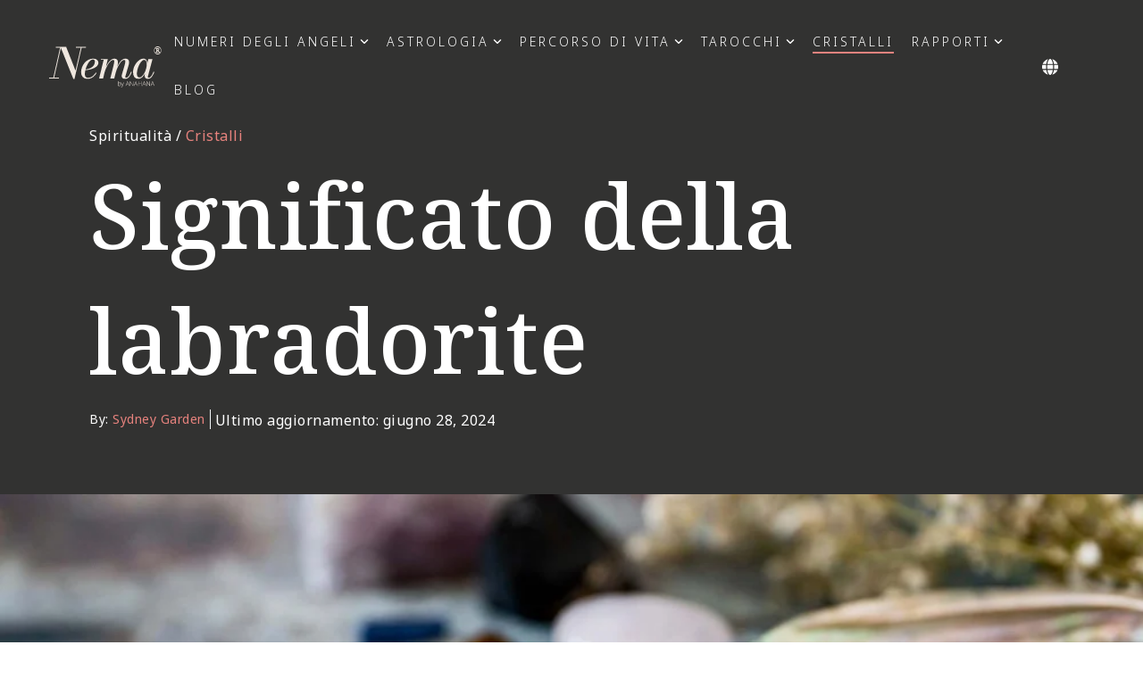

--- FILE ---
content_type: text/html; charset=UTF-8
request_url: https://www.anahana.com/it/crystals/labradorite-meaning
body_size: 34952
content:
<!doctype html><html lang="it"><head>
    <meta charset="utf-8">
    <title>Significato, usi, guarigione spirituale, amore, benefici della labradorite</title>
    <link rel="shortcut icon" href="https://www.anahana.com/hubfs/gfx/anahana_logo_wellness-icon-only.png">
    <meta name="description" content="Immaginate di tenere in mano l'aurora boreale. Questa è la magia della labradorite, un tipo di minerale feldspato noto per la sua caratteristica lucentezza. ">
    
    
    
    
    
<meta name="viewport" content="width=device-width, initial-scale=1">

    
    <meta property="og:description" content="Immaginate di tenere in mano l'aurora boreale. Questa è la magia della labradorite, un tipo di minerale feldspato noto per la sua caratteristica lucentezza. ">
    <meta property="og:title" content="Significato, usi, guarigione spirituale, amore, benefici della labradorite">
    <meta name="twitter:description" content="Immaginate di tenere in mano l'aurora boreale. Questa è la magia della labradorite, un tipo di minerale feldspato noto per la sua caratteristica lucentezza. ">
    <meta name="twitter:title" content="Significato, usi, guarigione spirituale, amore, benefici della labradorite">

    

    




	
	
	


	<meta property="og:type" content="article">
	<meta name="twitter:domain" content="www.anahana.com">
	<meta http-equiv="content-language" content="it">
	<link rel="alternate" hreflang="x-default" href="https://www.anahana.com/en/crystals/labradorite-meaning">
	<link rel="alternate" hreflang="it" href="https://www.anahana.com/it/crystals/labradorite-meaning">
	<link rel="alternate" hreflang="cs" href="https://www.anahana.com/cs/crystals/labradorite-meaning">
	<link rel="alternate" hreflang="da" href="https://www.anahana.com/da/crystals/labradorite-meaning">
	<link rel="alternate" hreflang="de" href="https://www.anahana.com/de/crystals/labradorite-meaning">
	<link rel="alternate" hreflang="el" href="https://www.anahana.com/el/crystals/labradorite-meaning">
	<link rel="alternate" hreflang="en" href="https://www.anahana.com/en/crystals/labradorite-meaning">
	<link rel="alternate" hreflang="es" href="https://www.anahana.com/es/crystals/labradorite-meaning">
	<link rel="alternate" hreflang="fi" href="https://www.anahana.com/fi/crystals/labradorite-meaning">
	<link rel="alternate" hreflang="fr" href="https://www.anahana.com/fr/crystals/labradorite-meaning">
	<link rel="alternate" hreflang="hu" href="https://www.anahana.com/hu/crystals/labradorite-meaning">
	<link rel="alternate" hreflang="id" href="https://www.anahana.com/id/crystals/labradorite-meaning">
	<link rel="alternate" hreflang="ja" href="https://www.anahana.com/ja/crystals/labradorite-meaning">
	<link rel="alternate" hreflang="ko" href="https://www.anahana.com/ko/crystals/labradorite-meaning">
	<link rel="alternate" hreflang="nl" href="https://www.anahana.com/nl/crystals/labradorite-meaning">
	<link rel="alternate" hreflang="no" href="https://www.anahana.com/no/crystals/labradorite-meaning">
	<link rel="alternate" hreflang="pl" href="https://www.anahana.com/pl/crystals/labradorite-meaning">
	<link rel="alternate" hreflang="pt" href="https://www.anahana.com/pt/crystals/labradorite-meaning">
	<link rel="alternate" hreflang="ro" href="https://www.anahana.com/ro/crystals/labradorite-meaning">
	<link rel="alternate" hreflang="ru" href="https://www.anahana.com/ru/crystals/labradorite-meaning">
	<link rel="alternate" hreflang="sv" href="https://www.anahana.com/sv/crystals/labradorite-meaning">
	<link rel="alternate" hreflang="th" href="https://www.anahana.com/th/crystals/labradorite-meaning">
	<link rel="alternate" hreflang="tr" href="https://www.anahana.com/tr/crystals/labradorite-meaning">
	<link rel="alternate" hreflang="uk" href="https://www.anahana.com/uk/crystals/labradorite-meaning">
	<link rel="alternate" hreflang="zh" href="https://www.anahana.com/zh/crystals/labradorite-meaning">

						<script type="application/ld+json">
					{
					  "@context": "https://schema.org/", 
					  "@type": "BreadcrumbList", 
					  "itemListElement": [{
						"@type": "ListItem", 
						"position": 1, 
						"name": "Home",
						"item": "https://www.anahana.com"  
					  },{
						"@type": "ListItem", 
						"position": 2, 
						"name": "Cristalli",
						"item": "https://www.anahana.com/it/crystals"  
					  },{
						"@type": "ListItem", 
						"position": 3, 
						"name": "Significato della labradorite",
						"item": "https://www.anahana.com/it/crystals/labradorite-meaning"  
					  }]
					}
						</script>
						

			<link rel="preload" as="image" fetchpriority="high" imagesrcset="https://www.anahana.com/hs-fs/hubfs/crystals-and-stones-banner-mobile.jpg?width=378&amp;name=crystals-and-stones-banner-mobile.jpg 500w,https://www.anahana.com/hs-fs/hubfs/crystals-and-stones-banner.jpg?width=1000&amp;name=crystals-and-stones-banner.jpg 1200w" imagesizes="(max-width: 920px) 500px, 1200vw">
			

				<link rel="preload" as="image" imagesrcset="https://www.anahana.com/hs-fs/hubfs/uncut-labradorite-banner.jpg?amp;amp;&amp;width=320&amp;name=uncut-labradorite-banner.jpg 500w, 
													 https://www.anahana.com/hs-fs/hubfs/uncut-labradorite-banner.jpg?amp;amp;&amp;width=420&amp;name=uncut-labradorite-banner.jpg  756w">
				
    <style>
a.cta_button{-moz-box-sizing:content-box !important;-webkit-box-sizing:content-box !important;box-sizing:content-box !important;vertical-align:middle}.hs-breadcrumb-menu{list-style-type:none;margin:0px 0px 0px 0px;padding:0px 0px 0px 0px}.hs-breadcrumb-menu-item{float:left;padding:10px 0px 10px 10px}.hs-breadcrumb-menu-divider:before{content:'›';padding-left:10px}.hs-featured-image-link{border:0}.hs-featured-image{float:right;margin:0 0 20px 20px;max-width:50%}@media (max-width: 568px){.hs-featured-image{float:none;margin:0;width:100%;max-width:100%}}.hs-screen-reader-text{clip:rect(1px, 1px, 1px, 1px);height:1px;overflow:hidden;position:absolute !important;width:1px}
</style>

<link rel="stylesheet" href="https://www.anahana.com/hubfs/hub_generated/template_assets/1/173963266409/1742870190072/template_style.min.css">
<link rel="stylesheet" href="https://www.anahana.com/hubfs/hub_generated/template_assets/1/57983658764/1758045591590/template_main-head.min.css">
<link class="hs-async-css" rel="preload" href="https://www.anahana.com/hubfs/hub_generated/template_assets/1/57983017118/1758045607117/template_main-foot.min.css" as="style" onload="this.onload=null;this.rel='stylesheet'">
<noscript><link rel="stylesheet" href="https://www.anahana.com/hubfs/hub_generated/template_assets/1/57983017118/1758045607117/template_main-foot.min.css"></noscript>
<link rel="stylesheet" href="https://www.anahana.com/hubfs/hub_generated/template_assets/1/154308545615/1742902462737/template_child.min.css">

<style>
  
 .hhs-top-bar .hs-menu-wrapper.hs-menu-flow-horizontal>ul li a {
	max-width: none !important;
	vertical-align: bottom;
  padding: 5px 0;
  position: relative;
}

.hhs-top-bar .mega-menu .hs-menu-wrapper > ul > li > ul:before {
	content: '';  
}

.hhs-top-bar .hs-menu-wrapper.hs-menu-flow-horizontal>ul li.hs-item-has-children>a {
  display:flex;
  align-items:center;
}

.hs-menu-wrapper.hs-menu-flow-horizontal>ul li.hs-item-has-children>a svg {
  margin-left:4px !important;
  width: 10px;
}

.hhs-top-bar .hs-menu-wrapper.hs-menu-flow-horizontal>ul li.hs-menu-depth-1 {
 position: relative; 
}

.hhs-top-bar .hs-menu-wrapper.hs-menu-flow-horizontal>ul li.hs-menu-depth-1:hover:after {
 width: 100%;
}

.hhs-top-bar .hs-menu-wrapper.hs-menu-flow-horizontal>ul li.hs-menu-depth-1.active:after,
.hhs-top-bar .hs-menu-wrapper.hs-menu-flow-horizontal>ul li.hs-menu-depth-1.active-branch:after,
.hhs-top-bar .hs-menu-wrapper.hs-menu-flow-horizontal>ul li.hs-menu-depth-1:after {
    content: '';
    position: absolute;
    left: 0px;
    bottom: 4px;
    width: 0;
    height: 2px;
    transition: width 220ms ease-in;
}
.hhs-top-bar .hs-menu-wrapper.hs-menu-flow-horizontal>ul li.hs-menu-depth-1.active:after,
.hhs-top-bar .hs-menu-wrapper.hs-menu-flow-horizontal>ul li.hs-menu-depth-1.active-branch:after{
 width: 100%;
}

.hhs-top-bar .hs-menu-wrapper.hs-menu-flow-horizontal .mega-menu ul li.hs-menu-depth-1:after {
 height: 0; 
}



.hhs-menu-toggle {
	padding-left: 1em;
	display: flex;
	z-index: 1001;
}

.hhs-side-menu .hhs-menu-toggle {
  text-align: right;
  float: right;
  margin-right: 15px;
}

.hhs-side-menu.is-open .hhs-menu-toggle {
  display: block;
}

.hhs-side-menu .hhs-menu-toggle button {
  position: relative;
}

.hamburger-icon {
	width: 1.6em;
	height: 1em;
	position: relative;
	display: block;
	margin: auto;
}
.hamburger-icon .line {
	display: block;
	background: #666;
	width: 1.6em;
	height: 3px;
	position: absolute;
	left: 0;
	border-radius: 0.025em;
	transition: all 0.4s;
	border-radius: 1em;
}
.hamburger-icon .line.line-1 {
	top: 0;
}
.hamburger-icon .line.line-2 {
	top: 50%;
}
.hamburger-icon .line.line-3 {
	top: 100%;
}


.hamburger-icon.active .line-1 {
	transform: translateY(0.75em) translateX(0) rotate(45deg);
}
.hamburger-icon.active .line-2 {
	opacity: 0;
}
.hamburger-icon.active .line-3 {
	transform: translateY(-0.25em) translateX(0) rotate(-45deg);
}

.hhs-side-menu__mobile-controls {
	padding-right: 1em;
  margin-bottom: 0em;
  float: left;
}

.hhs-nav-grid {
	display: flex;
	align-items: center;
}

.hhs-nav-grid__extras {
	display: flex;
}



.hs-search-field {
	position: relative;
	width: 1px;
}

.hs-search-field__bar {
	left: 0;
	max-width: 0;
	overflow: hidden;
	transition: all 0.125s ease-in-out;
  height: 100%;
}

.hs-search-field__bar form {
 height: 100%; 
}

.hs-search-field.is-open .hs-search-field__bar {
	width: 40vw;
	max-width: 40vw;
	left: -40vw;
  position: absolute;
}

.hhs-top-bar .hs-search-field__bar .hs-search-field__input {
	border: 0;
	border: 1px solid #ccc;
	position: relative;
	z-index: 1000;
  -webkit-border-radius: 3px 3px 3px 3px;
  border-radius: 3px 3px 3px 3px;
  padding: 5px 8px !important;
  height: 100%;
}

.top-bar-search {
	border: 0;
	background: none;
	padding: 4px;
	display: inline-block;
	margin-top: 0px;
	cursor: pointer;
  margin-right: 5px;
  display: flex;
  align-items: center;
}

  .top-bar-search svg {
   height: 18px;
    width: 18px;
  }
  
.hhs-side-menu .top-bar-search {
  position: absolute;
  top: 2px;
  right: 52px;
}

.hhs-side-menu__controls .hhs-lang-switch .globe_class:before,
.hhs-side-menu .fas {
 font-size: 20px; 
}

.hhs-menu-button {
	border: 0;
	background: none;
	display: inline-block;
	cursor: pointer;
}

@media (max-width: 575px) {
  .hhs-menu-button {
    vertical-align: super;
  }
}

.sc-site-header__menu .hs-menu-children-wrapper {
	padding: 0.33em 0 !important;
}

.sc-site-header__menu .hs-menu-item.hs-menu-depth-2 {
	width: 100%;
}

.hhs-top-bar .hs-menu-wrapper.hs-menu-flow-horizontal>ul li.hs-item-has-children ul.hs-menu-children-wrapper li a {
 padding: 10px 0px; 
}

.hhs-lang-switch .lang_list_class li a {
 padding: 10px; 
}


.hs-menu-wrapper.hs-menu-flow-horizontal>ul li.hs-item-has-children ul.hs-menu-children-wrapper {
 visibility: hidden;
  opacity: 0;
}



.hhs-side-menu .hhs-lang-switch .globe_class:before {
	color: #000; 
}

.hhs-side-menu {
	position: fixed;
	max-height: 100vh; 
	top: 0;
	bottom: 0;
	background-color: #fff;
	padding-top: 1em;
	z-index: 100001;
	overflow-y: auto;
	right: -100%;
	transition: all 0.5s ease-in-out;
}

.page-editor .hhs-side-menu {
	height: 0px; 
}

.hhs-side-menu.is-open {
	right: 0;
}

.body-wrapper.nav-is-open  {
	overflow-y: hidden;
}

.body-wrapper::after {
	content: '';
	position: absolute;
	top: 0;
	right: 0;
	bottom: 0;
	left: 100%;
	opacity: 0;
	pointer-events: none;
	z-index: 1000;
	transition: all 0.33s ease-in-out;
}

.body-wrapper.nav-is-open::after {
	left: 0;
	opacity: 1;
}

.hhs-side-menu__ctas {
	padding: 1.88em 2em 0em;
}

.hhs-side-menu__form {
	padding: 0em 2em 0em;
}
.hhs-side-menu__text {
	padding: 0em 2em 0em;
}

.hhs-side-menu__text.text-above {
 padding-top: 2em; 
}

.hhs-side-menu__ctas .hhs-header-cta {
	float: left;
	margin: 0 1em 0 0;
}
.hhs-side-menu__ctas .hhs-header-cta a {
 margin-bottom: 15px; 
}

.hs-menu-flow-vertical .hhs-nav-links {
	display: block;
}

.hs-menu-wrapper.hs-menu-flow-vertical>ul li a {
	padding: 0.2em 0 !important;
	max-width: 100%;
	width: 100%;
  overflow: visible;
}

.hhs-side-menu__mobile {
	padding: 1em 2.25em 0 2em;
}

.hhs-side-menu__mobile .sc-site-header__menu {
	padding-bottom: 1em;
	border-bottom: 1px solid rgba(125,125,125, 0.42);
}

.hhs-nav-links {
	margin: 0 !important;
  vertical-align: bottom;
}

.hs-menu-wrapper.hs-menu-flow-vertical>ul li.hs-item-has-children ul.hs-menu-children-wrapper {
	font-size: 0.88em;
	display: block;
	visibility: visible;
	opacity: 1;
	position: static;
	background: none;
	padding-left: 1.33em !important;
	padding-top: 0 !important;
}

.hhs-side-menu .hs-menu-flow-vertical>ul li.hs-item-has-children ul.hs-menu-children-wrapper {
	max-height: 0;
	overflow: hidden;
  opacity: 0;
	-webkit-transition: all 500ms ease-in-out;
	-moz-transition: all 500ms ease-in-out;
	-ms-transition: all 500ms ease-in-out;
	-o-transition: all 500ms ease-in-out;
	transition: all 500ms ease-in-out;
  background-color: transparent !important;
}

.hhs-side-menu .hs-menu-flow-vertical>ul li.hs-item-has-children ul.hs-menu-children-wrapper.is-open {
	max-height: 100%;
  opacity: 1;
	-webkit-transition: all 500ms ease-in-out;
	-moz-transition: all 500ms ease-in-out;
	-ms-transition: all 500ms ease-in-out;
	-o-transition: all 500ms ease-in-out;
	transition: all 500ms ease-in-out;
}

.fa-caret-right::after {
	content: '\f0da';
}

.hhs-sidebar-nav-toggle {
  display: inline-block;
	border: 0;
	background: none;
	font-size: 1rem;
	padding: 0.25rem 0.66rem 0.25rem;
	line-height: 1;
  width: 48px;
  height: 48px;
  position: absolute;
  right: 0;
  top: -10px;
	-webkit-transition: all 300ms ease-in-out;
	-moz-transition: all 300ms ease-in-out;
	-ms-transition: all 300ms ease-in-out;
	-o-transition: all 300ms ease-in-out;
	transition: all 300ms ease-in-out;
}

.hhs-sidebar-nav-toggle.is-open > * {
	transform: rotate(45deg);
	-webkit-transition: all 300ms ease-in-out;
	-moz-transition: all 300ms ease-in-out;
	-ms-transition: all 300ms ease-in-out;
	-o-transition: all 300ms ease-in-out;
	transition: all 300ms ease-in-out;
}

.hhs-side-menu__extras {
	padding: 0.66em 2em;
}
.hhs-side-menu__extras .hs-menu-item {
	width: 100%;
}

.hhs-side-menu__extras .hs-menu-wrapper.hs-menu-flow-horizontal>ul li a {
	width: 100%;
	padding: 0.25em 0;
  overflow: visible;
}

.hhs-top-bar .hs-menu-wrapper.hs-menu-flow-horizontal>ul li.hs-item-has-children ul.hs-menu-children-wrapper {
  max-width: 250px;
  width: max-content;
  line-height: 1;
  -webkit-box-shadow: 0 0 4px 4px rgba(0,0,0,0.05);
  box-shadow: 0 0 4px 4px rgba(0,0,0,0.05);
}

.hs-menu-wrapper.hs-menu-flow-horizontal .mega-menu ul li.hs-item-has-children ul.hs-menu-children-wrapper {
  -webkit-box-shadow: 0 0 0px 0px rgba(0,0,0,0.0);
  box-shadow: 0 0 0px 0px rgba(0,0,0,0.0);
}

.hhs-top-bar .hs-menu-wrapper.hs-menu-flow-horizontal>ul li.hs-item-has-children ul.hs-menu-children-wrapper li a {
  line-height: 1.3;
  width: auto !important;
  padding: 10px 20px 10px 10px;
}

.hhs-side-menu__extras .hs-menu-wrapper.hs-menu-flow-horizontal>ul li.hs-item-has-children ul.hs-menu-children-wrapper {
  visibility: visible;
  opacity: 1;
  position: static;
}
.hhs-side-menu__extras .hs-menu-wrapper.hs-menu-flow-horizontal>ul li.hs-item-has-children ul.hs-menu-children-wrapper a {
 text-indent: 10px; 
}
.hhs-side-menu__extras .hs-menu-wrapper.hs-menu-flow-horizontal>ul li.hs-item-has-children ul.hs-menu-children-wrapper li li a {
 text-indent: 20px; 
}

.hhs-side-menu .hs-menu-wrapper.hs-menu-flow-horizontal>ul li.hs-item-has-children>a:after {
  content: '' !important;
}

@media (min-width: 510px) {
	.hhs-side-menu__mobile-controls {
		display: none;
	}
}


@media (max-width: 509px) {
	.hhs-nav-grid__extras .top-bar-search,
	.hhs-nav-grid__extras .hhs-lang-switch {
		display: none;
	}
}

.hhs-side-menu .sc-site-header__menu.hs-menu-flow-vertical {
	overflow: initial;
	height: auto;
}

.hhs-side-menu span {
	display: inline;
}

.hhs-side-menu__controls {
	position: relative; 
  width: 100%;
  z-index: 100000;
  margin: 0em 0 0 auto;
}


.hhs-side-menu__controls .hs-search-field .hs-search-field__bar {
 width: 0px;
  display: none;
}

.hhs-side-menu__controls .hs-search-field.is-open .hs-search-field__bar {
	width: 14.5em;
	max-width: 14.5em;
  top: -3px;
	left: 2em;
  display: block;
  position: absolute;
  height: 100px;
}

.hhs-side-menu__controls .hs-search-field {
	z-index: 1000; 
}

.hhs-side-menu__controls .hs-search-field input {
	padding: 8px;
  font-size: 16px;
  border: 1px solid #dddddd;
  -webkit-border-radius: 3px;
  border-radius: 3px;
  outline: none;
  box-shadow: none;
}

.hhs-side-menu .hs-menu-wrapper.hs-menu-flow-vertical li a {
  white-space: inherit;
}

.hhs-side-menu__footer {
	padding: 2em;
	text-align: right;
}

.hhs-side-menu__footer i {
	font-size: 18px;
	padding: 5px;
}
.hhs-side-menu__footer i span {
	display: none;
}


.hhs-side-menu__footer svg {
	width: 28px;
  height: 28px;
	padding: 5px;
}


.hhs-side-menu {
	display: flex;
	flex-direction: column;
}



.hhs-top-bar div.hs_cos_wrapper_type_cta {
	display: inline; 
}



.mega-menu {
	left: 0; 
	position: fixed;
	width: 100%;
	padding:15px;
	z-index: 10000;
	box-shadow: 0 4px 5px 0 rgba(0,0,0,0.1);
}

.mega-menu {
	opacity: 0; 
	pointer-events: none; 
	transition: opacity .2s ease-in-out,
				max-height .8s ease-in-out,
				padding .2s ease-in-out;
  transition-delay: 300ms;
	max-height: 0;
	padding: 0;
  cursor: default;
}
.mega-menu.active {
	opacity: 1;
	visibility: visible; 
	pointer-events: inherit;
	max-height: 10000px;
	padding: 50px 0; 
}

.mega-menu::before {
	content: '';
	width: 100%;
	display: block;
	background: transparent;
	position: absolute;
}

.mega-menu.mega-scrolled {
	top: 55px; 
}


.side-bar-nav {
	height:680px;
	overflow-y: scroll;
}

.side-bar-nav .hs-menu-wrapper.hs-menu-flow-vertical.flyouts>ul li.hs-item-has-children ul.hs-menu-children-wrapper,
.mega-menu .hs-menu-wrapper.hs-menu-flow-vertical.flyouts>ul li.hs-item-has-children ul.hs-menu-children-wrapper {
	left: auto;
	top: auto;
	visibility: visible;
	opacity: 1;
	position: static; 
}

.mega-menu .hs-menu-wrapper.hs-menu-flow-vertical > ul {
	margin-bottom: 0px; 
}

.mega-menu .hs-menu-wrapper.hs-menu-flow-vertical>ul li a,
.mega-menu .widget-type-post_listing ul li a{
	padding: 2px 0px !important;
	width: auto !important;
	white-space: normal;
	text-indent: inherit;
}

.mega-menu .key-menu .hs-menu-wrapper.hs-menu-flow-vertical>ul li:first-child a {
	padding: 0px 0px !important;
	width: auto !important;
}


.mega-menu .hs-menu-wrapper.hs-menu-flow-vertical > ul li.hs-menu-depth-2 > a {
	font-size: .9em;
	padding-left: 5px;
}

.hhs-top-bar .mega-menu .hs-menu-wrapper.hs-menu-flow-horizontal>ul li{
 margin-top: 5px;
 margin-bottom: 5px;
}

.custom-menu-primary .mega-menu .hs-menu-wrapper>ul,
.custom-menu-primary .mega-menu .hs-menu-wrapper>ul ul,
.custom-menu-primary .mega-menu .widget-type-post_listing ul,
.custom-menu-primary .mega-menu .widget-type-post_listing ul ul{
	-webkit-box-shadow: none;
	box-shadow: none;
	background: transparent !important;
}

.custom-menu-primary .hs-menu-wrapper > ul ul,
.custom-menu-primary .mega-menu .key-menu .hs-menu-wrapper>ul,
.custom-menu-primary .mega-menu .key-menu .hs-menu-wrapper>ul ul {
	padding: 0px; 
}

.custom-menu-primary .mega-menu .hs-menu-wrapper>ul ul {
	min-width: 170px !important;
}

.custom-menu-primary .hs-menu-wrapper .mega-menu > ul > li,
.custom-menu-primary .mega-menu .hs-menu-wrapper>ul>li,
.hhs-header-menu .hs-menu-wrapper.hs-menu-flow-horizontal .mega-menu .hs-menu-flow-vertical ul li a,
.hhs-header-menu .hs-menu-wrapper.hs-menu-flow-horizontal .mega-menu .widget-type-post_listing ul li a{
	text-transform: none !important;
	font-weight: normal !important;
	display: block;
	clear: both;
}

.hhs-top-bar .mega-nav-con .hs-menu-wrapper.hs-menu-flow-horizontal>ul li a {
	padding-bottom: 5px;
}

.hhs-header-menu .hs-menu-wrapper.hs-menu-flow-horizontal .mega-menu .key-menu.hs-menu-flow-vertical ul li:first-child a {
	line-height: 1em; 
}

.custom-menu-primary .mega-menu .hs-menu-wrapper > ul > li, 
.custom-menu-primary .hs-menu-wrapper .mega-menu > ul > li {
	margin-left: 0px !important;
}

.custom-menu-primary .mega-menu .hs-menu-wrapper>ul ul {
	padding: 0px 0  10px 10px !important; 
}

.hhs-header-menu .hs-menu-wrapper.hs-menu-flow-horizontal .mega-menu>ul li a {
	font-weight: normal !important; 
}

.custom-menu-primary .hs-menu-wrapper .mega-menu ul>li>ul:before,
.hs-menu-wrapper.hs-menu-flow-horizontal .mega-menu ul li.hs-item-has-children>a:after {
	display: none !important; 
}

.custom-menu-primary .mega-menu .hs-menu-wrapper > ul li a:hover {
	background-color: transparent !important; 
}

.custom-menu-primary .mega-menu .hs-menu-wrapper > ul {
	float: none !important; 
}

.hs-menu-wrapper.hs-menu-flow-horizontal .mega-menu ul li.hs-item-has-children ul.hs-menu-children-wrapper {
	display: block;
	opacity: 1;
	visibility: visible;
	position: static;
}


.mega-text-con {
	white-space: normal; 
}
.mega-text-con ul {
	padding-left: 20px !important; 
}
.mega-text-con li {
	list-style-type: disc; 
	width: 100%;
}

.custom-menu-primary .hs-menu-wrapper > ul .mega-menu ul {
	background: transparent !important; 
	box-shadow: none !important;
	-webkit-box-shadow: none !important;
}


@media (max-width: 922px){
	.mega-menu.active {
		display: none !important;
		opacity: 0;
	}
	.hhs-header-menu .hs-menu-wrapper.hs-menu-flow-horizontal>ul li a span {
		padding: 0px !important; 
	}
	.header-container-wrapper .container-fluid .mega-menu {display: none !important;}
	.header-container-wrapper .container-fluid .row-fluid .mega-menu,
	.custom-menu-primary .mega-menu {
		display: none;
		opacity: 0;
		visibility: hidden;
	}
}

.mega-nav-con .hs-menu-item {
	width: 100%;
}

.mega-nav-con .hs-menu-wrapper.hs-menu-flow-horizontal>ul li.hs-item-has-children ul.hs-menu-children-wrapper {
	display: block;
	width: 100%;
	visibility: visible;
	opacity: 1;
	position: static;
	background: none;
	padding-left: 0.33em !important;
}

.mega-nav-con .hs-menu-wrapper.hs-menu-flow-horizontal>ul li a {
	padding: 0.33em 0;
}

[class^=mega-drop].loaded::before {
 display: block;
   width: 20px;
  height: 20px;
  position: absolute;
  right: -20px;
  top: 0;
}

.hs-menu-wrapper.hs-menu-flow-horizontal>ul li.hs-item-has-children>a .mega-menu svg {
 width: auto !important; 
}



.hhs-nav {
	padding-right: 0 !important;
	padding-left: 0 !important;
}


.hhs-alt-nav .hhs-header-logo .logo-sticky,
.hhs-header-logo .logo-standard {
	display: block;
}

.hhs-alt-nav .hhs-header-logo .logo-standard,
.hhs-header-logo .logo-sticky {
	display: none;
}
.sticky-menu .hhs-header-logo .logo-standard {
	display: none;
}
.sticky-menu .hhs-header-logo .logo-sticky {
	display: block;
}

.hhs-header-logo,
.hhs-nav-opt-items {
	display: table-cell;
	vertical-align: middle;
}

.hhs-header-logo {
	position: relative;
	z-index: 10;
}

.hhs-header-menu {
	float: right !important;
}



 
 .hhs-lang-switch {
   float: right;
 }

.hhs-lang-switch span {
  display: flex;
  height: 100%;
}
 
 .hhs-lang-switch .lang_switcher_class {
   display: flex;
   align-items:center;
 }
 
 .hhs-lang-switch .globe_class {
       padding: 15px 10px 15px 10px;
   background-image: none !important;
   -webkit-font-smoothing: antialiased;
   display: inline-block;
   font-style: normal;
   font-variant: normal;
   text-rendering: auto;
   line-height: 1;
   font-weight: 900;
	 width:auto;
	 height:auto;
 }


.hhs-side-menu__controls .hhs-lang-switch {
	position: absolute;
	top: 5px;
	right: 100px;
}

.hhs-side-menu__controls .hhs-lang-switch .lang_switcher_class {
	padding: 0px;
	margin-top: 0;
}

 
 .hhs-lang-switch .lang_list_class {
   text-align: left;
   border: none;
   top: 100%;
   left: 10px;
   padding-top: 0px !important;
   -webkit-box-shadow: 0 0 5px 0px rgba(0,0,0,0.1);
   box-shadow: 0 0 5px 0px rgba(0,0,0,0.1);
   min-width: 100px;
   width: max-content;
 }

.hhs-side-menu .hhs-lang-switch .lang_list_class {
   top: 41px;
  z-index: 1000;
}
 
 .hhs-lang-switch .lang_list_class:before {
   border: none;
   width: 10px;
 }
 .hhs-lang-switch .lang_list_class:after {
   border: 5px solid transparent;
   left: 85px;
   top: -10px;
 }
 .hhs-side-menu .hhs-lang-switch .lang_list_class:after {
   left: 76px;
 }



 .hhs-lang-switch .lang_list_class li:first-child,
 .hhs-lang-switch .lang_list_class li{
   border: none !important; 
 }
 .hhs-lang-switch .lang_list_class li:first-child {
   padding-top: 10px; 
 }
 
 .hhs-lang-switch .lang_list_class li:last-child {
   padding-bottom: 10px; 
 }
 
 .hhs-lang-switch .lang_list_class li {
   padding: 0px; 
   margin-bottom: 0px;
 }
 

.hhs-lang-switch .lang_list_class li a {
  display: block;
}

.hhs-lang-switch,
.hhs-header-search,
.hhs-header-cta {
	float: right;
	margin-left: 15px;
	z-index: 1000;
	position: relative;
  display: flex;
}
  
.hhs-head-cta-1 {
  margin-right: 15px;
}

.hhs-lang-switch a,
.hhs-header-search a{
	padding: 10px 5px;
	display: block;
}

.hhs-header-search a i {
	vertical-align: bottom;
}

.hhs-lang-switch .globe_class svg {
	vertical-align: middle;
}


.hhs-header-mod .hs-menu-wrapper.hs-menu-flow-horizontal > ul li.hs-item-has-children ul.hs-menu-children-wrapper li {
	width: 100%;
	display: block;
	clear: both;
}

.hhs-header-hat {
	position: relative;
	z-index: 1000;
}


.hhs-header-hat .col-12 {
	padding-left: 0px;
	padding-right: 0px;
}

.hhs-header-hat .col-12 * {
 margin-bottom: 0px; 
}

.hhs-hat-menu .hs-menu-wrapper.hs-menu-flow-horizontal>ul {
	float: right;
}
.hhs-header-menu .hs-menu-wrapper.hs-menu-flow-horizontal>ul li a span {
	padding: 10px 0;
}



.hhs-header-menu .hs-menu-wrapper.hs-menu-flow-horizontal>ul li .mega-menu a {
	color: #555555 !important;
	padding: 5px;
	text-transform: none;
}

.hhs-top-bar .hs-menu-wrapper.hs-menu-flow-horizontal>ul li .mega-menu a {
  white-space: normal !important;
}

.hs-menu-wrapper.hs-menu-flow-horizontal .mega-menu ul li.hs-item-has-children ul.hs-menu-children-wrapper {
	display: block;
	opacity: 1;
	visibility: visible;
	position: static;
}

.mega-text-con {
	white-space: normal; 
}
.mega-text-con ul {
	padding-left: 20px !important; 
}
.mega-text-con li {
	list-style-type: disc; 
	width: 100%;
}

.custom-menu-primary .hs-menu-wrapper > ul .mega-menu ul {
	background: transparent !important; 
	box-shadow: none !important;
	-webkit-box-shadow: none !important;
}



.hhs-hat-menu .hs-menu-wrapper.hs-menu-flow-horizontal>ul {
	margin-right: 0px;
}

.hhs-hat-menu .hs-menu-wrapper.hs-menu-flow-horizontal>ul li a {
	max-width: none;
	overflow: visible;
}




.custom-menu-primary .hs-menu-wrapper {
	overflow: visible !important;
}

.custom-menu-primary .hs-menu-wrapper > ul{
	float: right;
}

.custom-menu-primary .hs-menu-wrapper > ul > li{
	font-weight: normal;
	margin-left: 0px !important;
	margin-bottom: 0px;
}

.custom-menu-primary .hs-menu-wrapper > ul > li > a{
	padding: 10px 15px;
	position: relative;
	display: block;
}

.custom-menu-primary a:hover {
	color: #000000;
}


.hs-menu-children-wrapper .hs-menu-item.active,
.custom-menu-primary .hs-menu-wrapper .hs-menu-children-wrapper li.active a:hover,
.sticky-menu .hs-menu-item.active,
.sticky-menu .custom-menu-primary .hs-menu-wrapper > ul li.active a:hover{
	background-color: transparent !important;
	cursor: default !important;
}
.sticky-menu {
	visibility: hidden;
	-webkit-transform: translateY(-100%);
	-ms-transform: translateY(-100%);
	-o-transform: translateY(-100%);
	transform: translateY(-100%);
	-webkit-transition: all .3s ease;
	-o-transition: all .3s ease;
	transition: all .3s ease;
	opacity: 0;
	-webkit-box-shadow: 0 2px 3px 1px rgba(0,0,0,.1);
	box-shadow: 0 2px 3px 1px rgba(0,0,0,.1);
}

.sticky-menu.active {
	z-index: 999;
	position: fixed;
	top: 0;
	left: 0;
	right: 0;
	visibility: visible;
	-webkit-transform: translateY(0);
	-ms-transform: translateY(0);
	-o-transform: translateY(0);
	transform: translateY(0);
	transition: all .3s ease;
	opacity: 1;
}

.sticky-menu .widget-type-logo img {
	height: 35px !important;
	width: auto !important;
	margin: 10px 0;
}

.hhs-header.sticky-menu.active {
	padding: 5px 0px !important;
}

.custom-menu-primary.js-enabled .hamburger {
	display: none;
}

@media (max-width: 922px){
	.sticky-menu.active {
		position: static !important;
	}
	.sticky-menu .widget-type-cta {
		display: none;
	}
	.sticky-menu .widget-type-logo img {
		margin: 0;
	}
	.sticky-menu .page-center {
		padding: 0 10px !important;
	}
	.hhs-nav {
		position: relative;
	}
	.hhs-nav-opt-items {
		padding-right: 40px;
	}
	.custom-menu-primary.js-enabled {
		float: none;
		position: absolute;
		top: 0px;
		left: 0px;
	}
	.custom-menu-primary .hs-menu-wrapper,
	.custom-menu-primary.js-enabled .hs-menu-wrapper,
	.custom-menu-primary.js-enabled .hs-menu-children-wrapper{
		display: none;
	}
	.custom-menu-primary.js-enabled .hamburger {
		display: inline-block;
	}
	.hhs-header-menu .hs-menu-wrapper.hs-menu-flow-horizontal>ul li a {
		padding: 0px 15px;
	}
	.hhs-header-logo {
		position: relative;
		z-index: 1000;
	}
	.custom-menu-primary.js-enabled .hs-menu-wrapper > ul > li{
		margin-left: 0px !important;
	}
	.hamburger {
		padding-top: 10px; 
	}
}

@media (max-width: 575px){
	nav {
		transition: height 0.5s ease-in-out;
	}
	.hhs-header-mod .hhs-nav {
		padding-top: 25px; 
	}
	.custom-menu-primary.js-enabled {
		top: 20px; 
	}
	.hhs-hat-menu {
		position: relative;
	}
	.hhs-hat-menu .hs-menu-wrapper.hs-menu-flow-horizontal>ul li a {
		text-align: center !important;
		padding: 0 !important;
	}
	.hhs-hat-menu .hs-menu-wrapper.hs-menu-flow-horizontal ul li li a {
		padding: 2px 10px !important;
	}
	.hhs-hat-menu .hhs-header-search a {
		padding: 5px 0px 5px 10px;
	}

	.hhs-hat-menu .hs-menu-wrapper.hs-menu-flow-horizontal>ul,
	.hhs-hat-menu > ul {
		width: 100% !important;
		margin: 0px auto !important;
		float: none !important;
    text-align: center;
	}
  
  .hhs-hat-menu .hs-menu-wrapper.hs-menu-flow-horizontal>ul li.hs-menu-depth-1 {
   display: inline-block;
    text-align: center;
    padding: 0 5px;
  }
  .hhs-hat-menu .hs-menu-children-wrapper:before {
   text-align: left; 
  }
}


  
  
  
  .hhs-top-bar {
    background-color: rgba(0, 0, 0, 0.0);
    padding: 10px 0;
    
      position: absolute;
      left: 0;
      right: 0;
      z-index: 999;
    
  }
  .hhs-top-bar.sticky-menu.active {
    padding: 5px 0; 
  }
  
  @media (min-width: 992px) {
    
  }
  
  
  
  .hhs-top-bar.hhs-alt-nav .logo-sticky,
  .logo-standard  {
    max-width: 138px;
    float: left;
  }
  
  .hhs-top-bar.hhs-alt-nav.sticky-menu.active .logo-sticky,
  .logo-sticky  {
    max-width: 100px;
    float: left;
  }
  
  .hhs-header-logo {
    padding-top:  0px;
  }
  
  
  .hhs-nav-grid__menu {
    
      margin: 0 auto;
    
  }
  
  .hhs-top-bar .hs-menu-wrapper.hs-menu-flow-horizontal>ul li a,
  .hs-menu-wrapper.hs-menu-flow-horizontal ul.hhs-nav-links .hs-menu-item a {
    color: rgba(255, 255, 255, 1.0);
  }
  
  
  .hhs-top-bar .hs-menu-wrapper.hs-menu-flow-horizontal>ul li {
    margin: 15px 20px;
  }
  
  .hhs-top-bar .hs-menu-wrapper.hs-menu-flow-horizontal>ul li a:hover,
  .hs-menu-wrapper.hs-menu-flow-horizontal ul.hhs-nav-links .hs-menu-item a:hover,
  .hhs-top-bar .hs-menu-wrapper.hs-menu-flow-horizontal>ul li a:hover{
    color: rgba(255, 255, 255, 1.0);
  } 
  
  .hhs-top-bar .hs-menu-wrapper.hs-menu-flow-horizontal>ul li a svg,
  .hhs-header-search a svg,
  .hhs-lang-switch svg,
  .top-bar-search svg{
    fill: rgba(255, 255, 255, 1);
  }
  .hhs-top-bar .hs-menu-wrapper.hs-menu-flow-horizontal>ul li a:hover svg {
   fill: rgba(255, 255, 255, 1.0); 
  }
  
  .hhs-top-bar .hs-menu-wrapper.hs-menu-flow-horizontal>ul li a svg {
    -webkit-transition: fill 400ms ease-in-out;
    -moz-transition: fill 400ms ease-in-out;
    -ms-transition: fill 400ms ease-in-out;
    -o-transition: fill 400ms ease-in-out;
    transition: fill 400ms ease-in-out;
  }
  .hhs-top-bar .hs-menu-wrapper.hs-menu-flow-horizontal>ul li li a svg {
    -moz-transform: rotate(-90deg);
    -webkit-transform: rotate(-90deg);
    -o-transform: rotate(-90deg);
    -ms-transform: rotate(-90deg);
    transform: rotate(-90deg);
    vertical-align: sub;
  }
  
  .hhs-top-bar .hs-menu-wrapper.hs-menu-flow-horizontal>ul li.hs-menu-depth-1.active:after,
  .hhs-top-bar .hs-menu-wrapper.hs-menu-flow-horizontal>ul li.hs-menu-depth-1:after {
    background-color: rgba(232, 131, 126, 1.0);
  }
  
  
  
  .hhs-lang-switch .globe_class svg{
    fill:#FFF ;
  }
  
  .lang_list_class li {
     background: rgba(255, 255, 255, 1) !important;
  }
  
  .hhs-lang-switch .lang_list_class:after {
   border-bottom-color: rgba(255, 255, 255, 1) !important;
  }
  
  
 
  .hhs-hat-menu .hs-menu-children-wrapper,
  .sc-site-header__menu .hs-menu-children-wrapper {
    background-color: rgba(255, 255, 255, 1) !important;
  }
  
  .sc-site-header__menu .mega-menu .hs-menu-children-wrapper {
    background-color: transparent !important;
  }
  
  .hhs-hat-menu .hs-menu-children-wrapper:before,
  .hs-menu-wrapper.hs-menu-flow-horizontal>ul li.hs-item-has-children ul.hs-menu-children-wrapper:before {
     color: rgba(255, 255, 255, 1) !important;
  }
  
  .hhs-hat-menu .hs-menu-children-wrapper li a,
  .hhs-lang-switch .lang_list_class li a,
  .custom-menu-primary .hs-menu-wrapper > ul li a, 
  .hs-menu-wrapper.hs-menu-flow-horizontal > ul li.hs-item-has-children ul.hs-menu-children-wrapper li a,
  .hhs-lang-switch .lang_list_class li a {
    color: #444444;
    font-size: 14px !important;
  }
  
  .hhs-hat-menu .hs-menu-children-wrapper li a:hover,
  .hhs-lang-switch .lang_list_class li a:hover,
  .hs-menu-wrapper.hs-menu-flow-horizontal ul.hhs-nav-links .hs-menu-item.hs-menu-depth-2 a:hover,
  .hhs-top-bar .hs-menu-wrapper.hs-menu-flow-horizontal>ul li.hs-item-has-children ul.hs-menu-children-wrapper li a:hover{
   background-color: rgba(0, 164, 189, 1) !important;
  }
  
  .hhs-hat-menu .hs-menu-children-wrapper li a:hover,
  .hhs-lang-switch .lang_list_class li a:hover,
  .custom-menu-primary .hs-menu-wrapper > ul li.hs-item-has-children ul.hs-menu-children-wrapper li a:hover,
  .hs-menu-wrapper.hs-menu-flow-horizontal ul.hhs-nav-links .hs-menu-item.hs-menu-depth-2 a:hover,
  .hhs-top-bar .hs-menu-wrapper.hs-menu-flow-horizontal>ul li.hs-item-has-children ul.hs-menu-children-wrapper li a:hover{
   color: #fff !important;
  }
  
  .hhs-top-bar.hhs-alt-nav .hs-menu-wrapper.hs-menu-flow-horizontal>ul li.hs-menu-item.hs-menu-depth-2 a:hover svg {
    fill: #fff !important;
  }
  
  .custom-menu-primary .hs-menu-wrapper > ul li.hs-item-has-children ul.hs-menu-children-wrapper li.active a:hover {
    color: #444444 !important;
  }
  
  .hhs-top-bar.hhs-alt-nav .hs-menu-wrapper.hs-menu-flow-horizontal ul.hhs-nav-links ul .hs-menu-item.sub-active a,
  .hhs-top-bar .hs-menu-wrapper.hs-menu-flow-horizontal ul.hhs-nav-links ul .hs-menu-item.sub-active a{
      background-color: rgba(242, 245, 248, 1) !important;
     color: #444444 !important;
    }
    
  
  
  .hhs-top-bar.hhs-alt-nav.sticky-menu,
  .hhs-top-bar.sticky-menu,
  .hhs-top-bar.hhs-alt-nav{
    background-color: rgba(255, 255, 255, 0.90);
  }
  .sticky-menu.active {
    background-color: rgba(255, 255, 255, 0.90);
  }
  
  .hhs-top-bar.sticky-menu .hs-menu-wrapper.hs-menu-flow-horizontal>ul li a,
  .hhs-top-bar.hhs-alt-nav .hs-menu-wrapper.hs-menu-flow-horizontal>ul li a,
  .hhs-top-bar.hhs-alt-nav .hs-menu-wrapper.hs-menu-flow-horizontal ul.hhs-nav-links .hs-menu-item a,
  .sticky-menu .hs-menu-wrapper.hs-menu-flow-horizontal ul.hhs-nav-links li a,
  .sticky-menu .hhs-lang-switch .globe_class:before{
    color: rgba(68, 68, 68, 1.0);
  }
  
  .hhs-top-bar.hhs-alt-nav .hhs-lang-switch .globe_class svg {
     fill: rgba(68, 68, 68, 1.0);
  }
  
  .hhs-top-bar.sticky-menu .hs-menu-wrapper.hs-menu-flow-horizontal>ul li a svg,
  .sticky-menu .hhs-nav-grid__extras svg,
  .hhs-top-bar.hhs-alt-nav .hhs-header-search a svg {
    fill: rgba(68, 68, 68, 1.0);
  }
  
  .hhs-top-bar.hhs-alt-nav .hs-menu-wrapper.hs-menu-flow-horizontal ul.hhs-nav-links ul .hs-menu-item a {
    color: #444444;
  }
  
  .hhs-top-bar.sticky-menu .hs-menu-wrapper.hs-menu-flow-horizontal>ul li a:hover,
  .hhs-top-bar.hhs-alt-nav .hs-menu-wrapper.hs-menu-flow-horizontal>ul li a:hover,
  .hhs-top-bar.hhs-alt-nav .hhs-top-bar .hs-menu-wrapper.hs-menu-flow-horizontal .hs-menu-depth-1:first-child:hover,
  .hhs-top-bar.hhs-alt-nav .fas:hover,
  .sticky-menu .hhs-top-bar .hs-menu-wrapper.hs-menu-flow-horizontal .hs-menu-depth-1:first-child:hover,
  .sticky-menu .hs-menu-wrapper.hs-menu-flow-horizontal ul.hhs-nav-links li a:hover,
  .sticky-menu .hhs-header-search a i:hover{
    color: rgba(0, 0, 0, 1.0) !important;
  }
  .hhs-top-bar.sticky-menu .hs-menu-wrapper.hs-menu-flow-horizontal>ul li a:hover svg,
  .hhs-top-bar.hhs-alt-nav .hs-menu-wrapper.hs-menu-flow-horizontal>ul li a:hover svg {
   fill: rgba(0, 0, 0, 1.0) !important; 
  }
  
  
  
  .hhs-top-bar.hhs-alt-nav .hs-menu-wrapper.hs-menu-flow-horizontal>ul li a svg, 
  .hhs-top-bar.hhs-alt-nav .hhs-header-search a svg, 
  .hhs-top-bar.hhs-alt-nav .top-bar-search svg {
    fill: rgba(68, 68, 68, 1) !important;
  }
  
  
  .hhs-top-bar.hhs-alt-nav .hs-menu-wrapper.hs-menu-flow-horizontal>ul li.hs-menu-depth-1.active:after,
  .hhs-top-bar.hhs-alt-nav .hs-menu-wrapper.hs-menu-flow-horizontal>ul li.hs-menu-depth-1:after,
  .sticky-menu.hhs-top-bar .hs-menu-wrapper.hs-menu-flow-horizontal>ul li.hs-menu-depth-1.active:after,
  .sticky-menu.hhs-top-bar .hs-menu-wrapper.hs-menu-flow-horizontal>ul li.hs-menu-depth-1:after {
    background-color: rgba(232, 131, 126, 1.0);
  }
 
  
  
  .hhs-header-cta .cta-secondary,
  .hhs-header-cta .cta-tertiary,
  .hhs-header-cta .cta-primary,
  .hhs-header-cta .cta-four,
  .hhs-header-cta .cta-five{
    padding: 15px 20px !important;
    font-size: 16px !important;
    -webkit-box-shadow: none;
    box-shadow: none;
  }
  
   
   
  
  .hhs-side-menu {
   width:  400px;
  }
  
  .hhs-side-menu {
   background-color:  rgba(255, 255, 255, 1.0);
  }
  
  .body-wrapper::after {
    background-color:  rgba(0, 0, 0, 0.6);
  }
  
  
  
  .hamburger-icon .line {
    background: rgba(255, 255, 255, 1.0);
  }
  
  .hhs-top-bar.hhs-alt-nav .hamburger-icon .line,
  .sticky-menu .hamburger-icon .line {
    background: rgba(68, 68, 68, 1.0);
  }
  
  .hamburger-icon.active .line {
    background: rgba(68, 68, 68, 1.0);
  }
  .hhs-side-menu .top-bar-search svg,
  .hhs-side-menu .hhs-lang-switch .globe_class svg {
    fill: rgba(68, 68, 68, 1.0);
  }
  .hhs-side-menu .top-bar-search {
    padding: 4px;
  }
  .hhs-side-menu .top-bar-search svg {
   height: 20px;
    width: 20px;
  }
  
  
    .hhs-side-menu__controls .hhs-lang-switch {
      right: 70px !important;   
    }
  
  
  
  .hhs-side-menu .hhs-lang-switch .globe_class:before,
  .hhs-side-menu .fas{
    color: rgba(68, 68, 68, 1.0);
  }
  
  .hhs-top-bar .fas {
    fill: #fff;
  }
  
  .hhs-side-menu__footer a svg,
  .hhs-side-menu__footer a:visited svg {
    fill: #333333;
  }
  
  .hhs-side-menu__footer a:hover svg,
  .hhs-side-menu__footer a:focus svg {
    fill: #666666;
  }
  
  
  
  .hhs-side-menu .hhs-side-menu__mobile li a {
    font-size: 18px;
    font-weight: bold;
    color: rgba(102, 102, 102, 1.0);
  }
  
  .hhs-side-menu .hhs-side-menu__mobile li a:hover {
    color: rgba(0, 0, 0, 1.0);
  }
  
  .hhs-sidebar-nav-toggle svg {
    fill: rgba(153, 153, 153, 1.0);
  }
  
  
  
  .hhs-side-menu__extras .hs-menu-item a,
  .hhs-side-menu__extras .hs-menu-wrapper.hs-menu-flow-horizontal>ul li.hs-item-has-children ul.hs-menu-children-wrapper a {
    font-size: 14px;
    font-weight: nomral;
    color: rgba(102, 102, 102, 1);
  }
  
  .hhs-side-menu__extras .hs-menu-item a:hover,
  .hhs-side-menu__extras .hs-menu-wrapper.hs-menu-flow-horizontal>ul li.hs-item-has-children ul.hs-menu-children-wrapper a:hover {
    color: rgba(232, 131, 126, 1);
  }
  
  
  
  
    .hhs-side-menu__extras {flex: 1;}
  
  
  @media (max-width: 575px) {
    .hhs-side-menu {
     width: 100%; 
    }
  }
  
   
   
  
  
    
    @media screen and (min-width: 850px) {
      [class^=mega-drop].loaded {
        position: relative; 	
        display: inline-block; 	
        padding: 0 ; 	
      }

      
      [class^=mega-drop].loaded:hover::after {
        display: block; 
        position: absolute;
        top:0; 
        width: 100%; 
        height: 100px; 
        left: -36px;
        
      }
      [class^=mega-drop].loaded:hover::before {
        display: block; 
        position: absolute;
        top: 0; 
        width: 100%; 
        height: 100px; 
        right: -36px;
        
      }
      .mega-menu::before {
        height: 30px;
        top: -30px;
	      background-color: rgba(255, 2, 1, 0.0);
      }
    } 
    .hs-menu-wrapper.hs-menu-flow-horizontal>ul li.hs-item-has-children>a.mega span {
      padding-right: 15px !important;
    }
    .hs-menu-wrapper.hs-menu-flow-horizontal>ul li.hs-item-has-children>a.mega svg {
      margin-left:-12px !important;
    }

  
    .mega-menu {
      background-color: rgba(255, 255, 255, 1);
      top: 75px;
    }
    .sticky-menu.active .mega-menu  {
      top: 70px;
    }
    .mega-menu span.hs_cos_wrapper_type_text {
      text-transform: none !important;
      font-weight: normal !important;
      white-space: normal !important; 
    }

    .hhs-top-bar .hs-menu-wrapper.hs-menu-flow-horizontal>ul li .mega-menu a,
    .hhs-alt-nav .hhs-top-bar .hs-menu-wrapper.hs-menu-flow-horizontal>ul li .mega-menu a,
    .hhs-top-bar .mega-menu .mega-nav-con ul li ul.hs-menu-children-wrapper li a,
    .hhs-alt-nav .hhs-top-bar .mega-menu .mega-nav-con ul li ul.hs-menu-children-wrapper li a{
      color: #444444 !important;
      font-size: 16px !important;
      font-weight: normal;
      text-transform: none;
      padding-top:10px !important;
      padding-bottom:10px !important;
    }
    .hhs-top-bar .mega-menu .mega-nav-con ul li ul.hs-menu-children-wrapper li a{
      font-size: 0.95em !important;
    }
    .hhs-top-bar .mega-menu .mega-nav-con .hs-menu-wrapper.hs-menu-flow-horizontal ul .hs-menu-item.hs-menu-depth-2 a:hover,
    .hhs-top-bar .hs-menu-wrapper.hs-menu-flow-horizontal>ul li .mega-menu a:hover,
    .hhs-alt-nav .hhs-top-bar .hs-menu-wrapper.hs-menu-flow-horizontal>ul li .mega-menu a:hover,
    .hhs-top-bar .mega-menu .mega-nav-con ul li ul.hs-menu-children-wrapper li a:hover,
    .hhs-alt-nav .hhs-top-bar .mega-menu .mega-nav-con ul li ul.hs-menu-children-wrapper li a:hover{
      color: #00a4bd !important;
      background-color: transparent !important;
    } 
  
  
  
  
  
  
  
    .hhs-menu-toggle {
      display: none;  
    }
    @media (max-width: 960px) {
      .hhs-menu-toggle {
        display: block;  
      }
    }
    @media (max-width: 920px) {
      .hhs-menu-toggle {
        display: block;  
      }
    }
  
  
    
  
  .hhs-side-menu__ctas .hhs-side-cta-1,
  .hhs-side-menu__ctas .hhs-side-cta-2{
    display: none;
  }
  @media (max-width: 960px) {
      .hhs-extras-ctas,
      .hhs-extras-ctas .hhs-head-cta-1 {
        display: none;
      }
      .hhs-side-menu__ctas .hhs-side-cta-1 {
        display: inline-block;
      }
    }
    @media (max-width: 920px) {
      .hhs-extras-ctas .hhs-head-cta-2 {
        display: none;
      }
      .hhs-side-menu__ctas .hhs-side-cta-2 {
        display: inline-block;
      }
    }
    
  
    @media (min-width: 850px) {
      .hhs-side-menu__mobile {
        display: none;
      }
    }

  @media (max-width: 850px) {
    .main-nav .sc-site-header__menu {
       display: none;
      }
    }
  
  
  
  
  
  
  
  
  
  
  
  
  
   
  @media (max-width: 922px) {
    .custom-menu-primary .hs-menu-wrapper > ul {
       margin-top: 10px !important;
    }
    .custom-menu-primary .hs-menu-wrapper > ul,
    .custom-menu-primary .hs-menu-wrapper > ul li.active a:hover{
      background-color:  rgba(255, 255, 255, 1) !important;
    }
    .hhs-top-bar .hs-menu-wrapper.hs-menu-flow-horizontal>ul li a:hover,
    .custom-menu-primary .hs-menu-wrapper > ul li.active a:hover {
      color:  #444444 ;
    }
    .custom-menu-primary .hs-menu-wrapper > ul li{
      
        border-top: 1px solid rgba(0, 0, 0, .1) !important; 
      
    }
    .custom-menu-primary .hs-menu-wrapper > ul ul li{
      
        background-color: rgba(0, 0, 0, .05);
      
    }
    
      .sticky-menu.active {
        position: static !important;
      }
      .sticky-menu.active {
        display: none !important;
        height: 0px !important;
      }
    
  }
  
  
  @media (max-width: 575px) {
    .logo-standard, .logo-sticky {
      max-width: 39px !important;
    }
    
      .hhs-nav-opt-items .hhs-header-search {
        right: 3px;
      }
      .hhs-nav-opt-items .hhs-lang-switch
       {
        right: 33px;
      }
    
  }
  
  
</style>

<link rel="stylesheet" href="https://www.anahana.com/hubfs/hub_generated/template_assets/1/57983017119/1758045585637/template_global-footer.min.css">
<link rel="stylesheet" href="https://www.anahana.com/hubfs/hub_generated/module_assets/1/161327002898/1742973108418/module_Global_Footer.min.css">
<style>

	

	#hs_cos_wrapper_global_footer .hhs-footer-mod {
		padding-top: 100px;
		padding-bottom: 100px;

		
		background-color: rgba(75, 72, 71, 1.0);
		}



	
	.hhs-foot-base-nav .hs-menu-wrapper.hs-menu-flow-horizontal > ul li a,
	.hhs-foot-nav-col .hs-menu-wrapper.hs-menu-flow-horizontal>ul li.hs-item-has-children ul.hs-menu-children-wrapper li a,
	.hhs-foot-nav-col .hs-menu-wrapper.hs-menu-flow-horizontal > ul li a {
		color: #FFFFFF !important;
	}
	.hhs-foot-base-nav .hs-menu-wrapper.hs-menu-flow-horizontal > ul li a:hover,
	.hhs-foot-nav-col .hs-menu-wrapper.hs-menu-flow-horizontal>ul li.hs-item-has-children ul.hs-menu-children-wrapper li a:hover,
	.hhs-foot-nav-col .hs-menu-wrapper.hs-menu-flow-horizontal > ul li a:hover {
		color: #E8837E  !important;
	}
	.foot-nav-title,
	.hhs-foot-rss h5,
	.hhs-foot-nav-col h5 {
		margin-bottom: 20px;
		color: #FFFFFF;
	}

	.hhs-foot-rss .hs_cos_wrapper_type_inline_rich_text p,
	.hhs-foot-rss .hs_cos_wrapper_type_inline_rich_text l1,
	.hhs-foot-rss .hs_cos_wrapper_type_inline_rich_text span,
	.hhs-foot-rss label{
		color: #FFFFFF;
	}

	.hhs-foot-base-nav .hs-menu-wrapper.hs-menu-flow-horizontal > ul li a {
		font-size: 14px;
	}

	
	.hhs-footer-mod .hhs-post-content a h6  {
		color: #FFFFFF;
		font-size: 16px;
		line-height: 20px;
	}
	.hhs-footer-mod .hhs-post-summary p  {
		color: #FFFFFF;
		font-size: 14px;
		line-height: 18px;
	}
	.hhs-foot-rss .hs-rss-title:hover {
		color: #FFFFFF;
	}
	.hhs-footer-mod .hhs-post-feat-img {
		min-height: 120px;
	}
	.hhs-foot-rss .hs-rss-item.hs-with-featured-image .hs-rss-item-text  {
		margin-top: 120px;
	}
	.hhs-foot-break-line {
		border-color:  #CCCCCC;
	}
	.hhs-foot-copyright {
		color: #FFFFFF;
	}

	

	
	@media (max-width: 575px) {
		.hhs-foot-nav-col .hhs-col-content {
			display: none; 
			text-align: center;
		}
		.hhs-foot-nav-col .hhs-col-content.open-menu {
			display: block;
			text-align: center;
		} 
	}
	#hs_cos_wrapper_global_footer .hhs-social-con svg { fill:  #FFFFFF;}
	#hs_cos_wrapper_global_footer .hhs-social-con svg:hover {fill:  #E8837E;}@media (max-width: 922px) {
		#hs_cos_wrapper_global_footer .hhs-footer-mod {
			padding-top: 25px;
			padding-bottom: 25px;
		}
	}

	
	#return-to-top {
		background: rgba(68, 68, 68, 0.7);
	}
	#return-to-top:hover {
		background: rgba(68, 68, 68, 0.9);
	}

	
	@media (max-width: 575px) {
		#hs_cos_wrapper_global_footer .hhs-footer-mod {
			padding-top: 25px;
			padding-bottom: 25px;
		}
		.hhs-foot-nav-col {
			border-color: #CCCCCC;
		}
	}
</style>
<link rel="stylesheet" href="/hs/hsstatic/cos-LanguageSwitcher/static-1.336/sass/LanguageSwitcher.css">

<style>
  #hs_cos_wrapper_module_17219088312551 .table-of-contents {
  background-color:rgba(255,255,255,1.0);
  padding:15px;
  max-width:300px;
}

#hs_cos_wrapper_module_17219088312551 .table-of-contents a { padding:10px 10px; }

#hs_cos_wrapper_module_17219088312551 .table-of-contents-section-heading {
  color:rgba(68,68,68,1.0);
  font-size:14px;
  font-weight:normal;
  border-left:2px solid #f2f5f8;
}

#hs_cos_wrapper_module_17219088312551 .table-of-contents-section-heading.active {
  color:rgba(0,94,184,1.0);
  border-left:2px solid rgba(0,94,184,1.0);
}

#hs_cos_wrapper_module_17219088312551 .table-of-contents-section-heading:hover { color:#000; }

#hs_cos_wrapper_module_17219088312551 .table-of-contents-sub-section {
  color:rgba(68,68,68,1.0);
  font-size:14px;
  font-weight:normal;
}

#hs_cos_wrapper_module_17219088312551 .table-of-contents-sub-section.active,
#hs_cos_wrapper_module_17219088312551 .table-of-contents-sub-section:hover { color:rgba(0,164,189,1.0); }

@media (max-width:575px) {
  #hs_cos_wrapper_module_17219088312551 .table-of-contents {
    max-width:100%;
    margin-bottom:25px;
  }
}

  
  
    @media screen and (min-width: 768px) {
      .sticky-sidebar {
        display: -webkit-box;
        display: -ms-flexbox;
        display: flex;
          -ms-flex-flow: row wrap;
              flex-flow: row wrap;
      }
      .sticky-sidebar #hs_cos_wrapper_module_17219088312551 {
        position: -webkit-sticky;
        position: sticky;
        top: 100px;
      }
    }
  
	
	.table-of-contents {
		width: 100%;
		z-index: 1000;
		position: relative;
		padding: 0px !important;
		height: 100vh;
		overflow: auto;
	}

	.table-of-contents-lead-text,
	.table-of-contents-section {
		background-color: #f2f5f8; 
	}

	.table-of-contents-lead-text {
		-webkit-border-radius: 5px 5px 0 0;
		border-radius: 5px 5px 0 0; 
		padding-left: 5px;
	}

	.table-of-contents-section:last-child {
		-webkit-border-radius: 0 0 5px 5px;
		border-radius: 0 0 5px 5px;
	}

	.table-of-contents a {
		display: block; 
		width: 100%;
		font-family: Source Sans Pro;
	}

	.table-of-contents p {
		margin-bottom: 10px; 
	}
	.table-of-contents-lead-text {
		padding-left: 0px; 
		display: flex;
		justify-content: space-between;
		align-items: center;
	}

	.table-of-contents-lead-text p {
		margin-bottom: 0px;
	}

	.table-of-contents a.table-of-contents-sub-section {
		padding-left: 20px !important;
	}

	/* Mobile First Approach */
	.table-of-contents-section {
		display: none;
	}

	.table-of-contents-lead-text > span.arrow {
		display: inline-block;
		transition: transform 0.3s ease;
	}
	
	.table-of-contents-lead-text > span.arrow::before {
		content: "↓";
		display: inline-block;
	}




	/* Desktop */
	@media (min-width: 992px) {
		.table-of-contents-section {
			display: block;
		}

		.table-of-contents-lead-text > span.arrow {
			display: none;
		}
	}



	@media (max-width: 575px) {
		.table-of-contents {
			height: auto;
		}
		.table-of-contents.sticky {
			position: fixed;
			top: 0;
			left: 0;
			width: 100%;
			z-index: 1000; /* Ensure it appears above other elements on the page */
			background-color: #fff; /* To ensure content behind doesn't show through */
			box-shadow: 0px 2px 10px rgba(0, 0, 0, 0.3); /* Optional: slight shadow for depth */
		}
	}
	
</style>
<style>
  @font-face {
    font-family: "Roboto";
    font-weight: 300;
    font-style: italic;
    font-display: swap;
    src: url("/_hcms/googlefonts/Roboto/300italic.woff2") format("woff2"), url("/_hcms/googlefonts/Roboto/300italic.woff") format("woff");
  }
  @font-face {
    font-family: "Roboto";
    font-weight: 400;
    font-style: normal;
    font-display: swap;
    src: url("/_hcms/googlefonts/Roboto/regular.woff2") format("woff2"), url("/_hcms/googlefonts/Roboto/regular.woff") format("woff");
  }
  @font-face {
    font-family: "Roboto";
    font-weight: 700;
    font-style: normal;
    font-display: swap;
    src: url("/_hcms/googlefonts/Roboto/700.woff2") format("woff2"), url("/_hcms/googlefonts/Roboto/700.woff") format("woff");
  }
  @font-face {
    font-family: "Noto Sans Mono";
    font-weight: 700;
    font-style: normal;
    font-display: swap;
    src: url("/_hcms/googlefonts/Noto_Sans_Mono/700.woff2") format("woff2"), url("/_hcms/googlefonts/Noto_Sans_Mono/700.woff") format("woff");
  }
  @font-face {
    font-family: "Noto Sans Mono";
    font-weight: 500;
    font-style: normal;
    font-display: swap;
    src: url("/_hcms/googlefonts/Noto_Sans_Mono/500.woff2") format("woff2"), url("/_hcms/googlefonts/Noto_Sans_Mono/500.woff") format("woff");
  }
  @font-face {
    font-family: "Noto Sans Mono";
    font-weight: 400;
    font-style: normal;
    font-display: swap;
    src: url("/_hcms/googlefonts/Noto_Sans_Mono/regular.woff2") format("woff2"), url("/_hcms/googlefonts/Noto_Sans_Mono/regular.woff") format("woff");
  }
  @font-face {
    font-family: "Noto Sans Mono";
    font-weight: 700;
    font-style: normal;
    font-display: swap;
    src: url("/_hcms/googlefonts/Noto_Sans_Mono/700.woff2") format("woff2"), url("/_hcms/googlefonts/Noto_Sans_Mono/700.woff") format("woff");
  }
  @font-face {
    font-family: "Noto Sans";
    font-weight: 800;
    font-style: normal;
    font-display: swap;
    src: url("/_hcms/googlefonts/Noto_Sans/800.woff2") format("woff2"), url("/_hcms/googlefonts/Noto_Sans/800.woff") format("woff");
  }
  @font-face {
    font-family: "Noto Sans";
    font-weight: 700;
    font-style: normal;
    font-display: swap;
    src: url("/_hcms/googlefonts/Noto_Sans/700.woff2") format("woff2"), url("/_hcms/googlefonts/Noto_Sans/700.woff") format("woff");
  }
  @font-face {
    font-family: "Noto Sans";
    font-weight: 300;
    font-style: normal;
    font-display: swap;
    src: url("/_hcms/googlefonts/Noto_Sans/300.woff2") format("woff2"), url("/_hcms/googlefonts/Noto_Sans/300.woff") format("woff");
  }
  @font-face {
    font-family: "Noto Sans";
    font-weight: 500;
    font-style: normal;
    font-display: swap;
    src: url("/_hcms/googlefonts/Noto_Sans/500.woff2") format("woff2"), url("/_hcms/googlefonts/Noto_Sans/500.woff") format("woff");
  }
  @font-face {
    font-family: "Noto Sans";
    font-weight: 400;
    font-style: normal;
    font-display: swap;
    src: url("/_hcms/googlefonts/Noto_Sans/regular.woff2") format("woff2"), url("/_hcms/googlefonts/Noto_Sans/regular.woff") format("woff");
  }
  @font-face {
    font-family: "DM Serif Text";
    font-weight: 400;
    font-style: normal;
    font-display: swap;
    src: url("/_hcms/googlefonts/DM_Serif_Text/regular.woff2") format("woff2"), url("/_hcms/googlefonts/DM_Serif_Text/regular.woff") format("woff");
  }
  @font-face {
    font-family: "Inter Tight";
    font-weight: 800;
    font-style: normal;
    font-display: swap;
    src: url("/_hcms/googlefonts/Inter_Tight/800.woff2") format("woff2"), url("/_hcms/googlefonts/Inter_Tight/800.woff") format("woff");
  }
  @font-face {
    font-family: "Inter Tight";
    font-weight: 700;
    font-style: normal;
    font-display: swap;
    src: url("/_hcms/googlefonts/Inter_Tight/700.woff2") format("woff2"), url("/_hcms/googlefonts/Inter_Tight/700.woff") format("woff");
  }
  @font-face {
    font-family: "Inter Tight";
    font-weight: 300;
    font-style: normal;
    font-display: swap;
    src: url("/_hcms/googlefonts/Inter_Tight/300.woff2") format("woff2"), url("/_hcms/googlefonts/Inter_Tight/300.woff") format("woff");
  }
  @font-face {
    font-family: "Inter Tight";
    font-weight: 500;
    font-style: normal;
    font-display: swap;
    src: url("/_hcms/googlefonts/Inter_Tight/500.woff2") format("woff2"), url("/_hcms/googlefonts/Inter_Tight/500.woff") format("woff");
  }
  @font-face {
    font-family: "Inter Tight";
    font-weight: 400;
    font-style: normal;
    font-display: swap;
    src: url("/_hcms/googlefonts/Inter_Tight/regular.woff2") format("woff2"), url("/_hcms/googlefonts/Inter_Tight/regular.woff") format("woff");
  }
  @font-face {
    font-family: "Inter Tight";
    font-weight: 700;
    font-style: normal;
    font-display: swap;
    src: url("/_hcms/googlefonts/Inter_Tight/700.woff2") format("woff2"), url("/_hcms/googlefonts/Inter_Tight/700.woff") format("woff");
  }
  @font-face {
    font-family: "Noto Serif";
    font-weight: 500;
    font-style: normal;
    font-display: swap;
    src: url("/_hcms/googlefonts/Noto_Serif/500.woff2") format("woff2"), url("/_hcms/googlefonts/Noto_Serif/500.woff") format("woff");
  }
  @font-face {
    font-family: "Noto Serif";
    font-weight: 400;
    font-style: normal;
    font-display: swap;
    src: url("/_hcms/googlefonts/Noto_Serif/regular.woff2") format("woff2"), url("/_hcms/googlefonts/Noto_Serif/regular.woff") format("woff");
  }
  @font-face {
    font-family: "Noto Serif";
    font-weight: 700;
    font-style: normal;
    font-display: swap;
    src: url("/_hcms/googlefonts/Noto_Serif/700.woff2") format("woff2"), url("/_hcms/googlefonts/Noto_Serif/700.woff") format("woff");
  }
  @font-face {
    font-family: "Source Sans Pro";
    font-weight: 400;
    font-style: normal;
    font-display: swap;
    src: url("/_hcms/googlefonts/Source_Sans_Pro/regular.woff2") format("woff2"), url("/_hcms/googlefonts/Source_Sans_Pro/regular.woff") format("woff");
  }
  @font-face {
    font-family: "Source Sans Pro";
    font-weight: 700;
    font-style: normal;
    font-display: swap;
    src: url("/_hcms/googlefonts/Source_Sans_Pro/700.woff2") format("woff2"), url("/_hcms/googlefonts/Source_Sans_Pro/700.woff") format("woff");
  }
  @font-face {
    font-family: "Source Sans Pro";
    font-weight: 700;
    font-style: normal;
    font-display: swap;
    src: url("/_hcms/googlefonts/Source_Sans_Pro/700.woff2") format("woff2"), url("/_hcms/googlefonts/Source_Sans_Pro/700.woff") format("woff");
  }
  @font-face {
    font-family: "DM Serif Display";
    font-weight: 400;
    font-style: normal;
    font-display: swap;
    src: url("/_hcms/googlefonts/DM_Serif_Display/regular.woff2") format("woff2"), url("/_hcms/googlefonts/DM_Serif_Display/regular.woff") format("woff");
  }
</style>

    


    
<!--  Added by GoogleTagManager integration -->
<script>
var _hsp = window._hsp = window._hsp || [];
window.dataLayer = window.dataLayer || [];
function gtag(){dataLayer.push(arguments);}

var useGoogleConsentModeV2 = true;
var waitForUpdateMillis = 1000;



var hsLoadGtm = function loadGtm() {
    if(window._hsGtmLoadOnce) {
      return;
    }

    if (useGoogleConsentModeV2) {

      gtag('set','developer_id.dZTQ1Zm',true);

      gtag('consent', 'default', {
      'ad_storage': 'denied',
      'analytics_storage': 'denied',
      'ad_user_data': 'denied',
      'ad_personalization': 'denied',
      'wait_for_update': waitForUpdateMillis
      });

      _hsp.push(['useGoogleConsentModeV2'])
    }

    (function(w,d,s,l,i){w[l]=w[l]||[];w[l].push({'gtm.start':
    new Date().getTime(),event:'gtm.js'});var f=d.getElementsByTagName(s)[0],
    j=d.createElement(s),dl=l!='dataLayer'?'&l='+l:'';j.async=true;j.src=
    'https://www.googletagmanager.com/gtm.js?id='+i+dl;f.parentNode.insertBefore(j,f);
    })(window,document,'script','dataLayer','GTM-WSCV3XF');

    window._hsGtmLoadOnce = true;
};

_hsp.push(['addPrivacyConsentListener', function(consent){
  if(consent.allowed || (consent.categories && consent.categories.analytics)){
    hsLoadGtm();
  }
}]);

</script>

<!-- /Added by GoogleTagManager integration -->

    <link rel="canonical" href="https://www.anahana.com/it/crystals/labradorite-meaning">

<meta name="google-site-verification" content="giqB-ATls6IJbKFXF11MuAx18zwtwV1fEMRW3OCOSb8">
<script async fetchpriority="high" src="https://pagead2.googlesyndication.com/pagead/js/adsbygoogle.js?client=ca-pub-3367397398996558" crossorigin="anonymous"></script>

  
<meta property="og:image" content="https://www.anahana.com/hs-fs/hubfs/uncut-labradorite-banner.jpg?width=1600&amp;height=716&amp;name=uncut-labradorite-banner.jpg">

  <meta name="twitter:image" content="https://www.anahana.com/hs-fs/hubfs/uncut-labradorite-banner.jpg?width=1600&amp;height=716&amp;name=uncut-labradorite-banner.jpg">



<meta property="og:url" content="https://www.anahana.com/it/crystals/labradorite-meaning">
<meta name="twitter:card" content="summary">
<meta http-equiv="content-language" content="it">
<link rel="alternate" hreflang="cs" href="//www.anahana.com/cs/crystals/labradorite-meaning">
<link rel="alternate" hreflang="da" href="//www.anahana.com/da/crystals/labradorite-meaning">
<link rel="alternate" hreflang="de" href="//www.anahana.com/de/crystals/labradorite-meaning">
<link rel="alternate" hreflang="el" href="//www.anahana.com/el/crystals/labradorite-meaning">
<link rel="alternate" hreflang="en" href="//www.anahana.com/en/crystals/labradorite-meaning">
<link rel="alternate" hreflang="es" href="//www.anahana.com/es/crystals/labradorite-meaning">
<link rel="alternate" hreflang="fi" href="//www.anahana.com/fi/crystals/labradorite-meaning">
<link rel="alternate" hreflang="fr" href="//www.anahana.com/fr/crystals/labradorite-meaning">
<link rel="alternate" hreflang="hu" href="//www.anahana.com/hu/crystals/labradorite-meaning">
<link rel="alternate" hreflang="id" href="//www.anahana.com/id/crystals/labradorite-meaning">
<link rel="alternate" hreflang="it" href="//www.anahana.com/it/crystals/labradorite-meaning">
<link rel="alternate" hreflang="ja" href="//www.anahana.com/ja/crystals/labradorite-meaning">
<link rel="alternate" hreflang="ko" href="//www.anahana.com/ko/crystals/labradorite-meaning">
<link rel="alternate" hreflang="nl" href="//www.anahana.com/nl/crystals/labradorite-meaning">
<link rel="alternate" hreflang="no" href="//www.anahana.com/no/crystals/labradorite-meaning">
<link rel="alternate" hreflang="pl" href="//www.anahana.com/pl/crystals/labradorite-meaning">
<link rel="alternate" hreflang="pt" href="//www.anahana.com/pt/crystals/labradorite-meaning">
<link rel="alternate" hreflang="ro" href="//www.anahana.com/ro/crystals/labradorite-meaning">
<link rel="alternate" hreflang="ru" href="//www.anahana.com/ru/crystals/labradorite-meaning">
<link rel="alternate" hreflang="sv" href="//www.anahana.com/sv/crystals/labradorite-meaning">
<link rel="alternate" hreflang="th" href="//www.anahana.com/th/crystals/labradorite-meaning">
<link rel="alternate" hreflang="tr" href="//www.anahana.com/tr/crystals/labradorite-meaning">
<link rel="alternate" hreflang="uk" href="//www.anahana.com/uk/crystals/labradorite-meaning">
<link rel="alternate" hreflang="zh" href="//www.anahana.com/zh/crystals/labradorite-meaning">







		
    <link rel="preconnect" href="https://cdn2.hubspot.net" crossorigin>
    <link rel="preconnect" href="https://js.hs-analytics.net" crossorigin>
    <link rel="preconnect" href="https://js.hs-banner.com" crossorigin>
  <meta name="generator" content="HubSpot"></head>
  <body>
<!--  Added by GoogleTagManager integration -->
<noscript><iframe src="https://www.googletagmanager.com/ns.html?id=GTM-WSCV3XF" height="0" width="0" style="display:none;visibility:hidden"></iframe></noscript>

<!-- /Added by GoogleTagManager integration -->

    <div class="body-wrapper   hs-content-id-137116350267 hs-site-page page ">
      <header class="header">
        <div class="header__container">
           <div id="hs_cos_wrapper_global_header_v2" class="hs_cos_wrapper hs_cos_wrapper_widget hs_cos_wrapper_type_module" style="" data-hs-cos-general-type="widget" data-hs-cos-type="module">


  

  




<a href="#main-content" class="screen-reader-text">Skip to the main content.</a>


<header id="hhs-main-nav" class="hhs-top-bar">
  <div class="container-fluid
              hhs-nav-grid">
      <div class="hhs-header-logo">
        <div class="logo-standard">
          
            
          
            <span id="hs_cos_wrapper_global_header_v2_" class="hs_cos_wrapper hs_cos_wrapper_widget hs_cos_wrapper_type_logo" style="" data-hs-cos-general-type="widget" data-hs-cos-type="logo"><a href="https://nema.anahana.com/it/" id="hs-link-global_header_v2_" style="border-width:0px;border:0px;"><img src="https://www.anahana.com/hubfs/BTLxNEMA%20by%20ANAHANA_Master%20Logo_v1.0_Paths_2024.03.14%20copy.svg" class="hs-image-widget " height="109" style="height: auto;width:300px;border-width:0px;border:0px;" width="300" alt="BTLxNEMA by ANAHANA_Master Logo_v1.0_Paths_2024.03.14 copy" title="BTLxNEMA by ANAHANA_Master Logo_v1.0_Paths_2024.03.14 copy" loading=""></a></span>
          
        </div>
        <div class="logo-sticky">
            
            
            <span id="hs_cos_wrapper_global_header_v2_" class="hs_cos_wrapper hs_cos_wrapper_widget hs_cos_wrapper_type_logo" style="" data-hs-cos-general-type="widget" data-hs-cos-type="logo"><a href="https://nema.anahana.com/it/" id="hs-link-global_header_v2_" style="border-width:0px;border:0px;"><img src="https://www.anahana.com/hubfs/TM_BTLxNEMA%20by%20ANAHANA_Master%20Logo_v1.0_Paths_2024.03.14.svg" class="hs-image-widget " height="108" style="height: auto;width:300px;border-width:0px;border:0px;" width="300" alt="TM_BTLxNEMA by ANAHANA_Master Logo_v1.0_Paths_2024.03.14" title="TM_BTLxNEMA by ANAHANA_Master Logo_v1.0_Paths_2024.03.14" loading=""></a></span>
            
        </div>
      </div>
    
    <div class="hhs-nav-grid__menu
                main-nav">
              
              
              
                <nav class="sc-site-header__menu
                            sc-site-header__menu--187208401425
                            hs-menu-wrapper
                            active-branch
                            flyouts
                            hs-menu-flow-horizontal" aria-label=" menu">
                    
                    <ul class="hhs-nav-links">
                      
                        
                
                  <li class="hs-menu-item hs-menu-depth-1
                             hs-item-has-children
                             
                             
                             " aria-haspopup="true">
                    <a href="https://nema.anahana.com/it/angel-numbers-about" target="">
                      Numeri degli angeli
                      
                        <svg xmlns="http://www.w3.org/2000/svg" height="16" width="14" viewbox="0 0 448 512"><path d="M201.4 342.6c12.5 12.5 32.8 12.5 45.3 0l160-160c12.5-12.5 12.5-32.8 0-45.3s-32.8-12.5-45.3 0L224 274.7 86.6 137.4c-12.5-12.5-32.8-12.5-45.3 0s-12.5 32.8 0 45.3l160 160z" /></svg>
                      
                    </a>
                    
                    <ul class="hs-menu-children-wrapper">
                      
                      
                        
                
                  <li class="hs-menu-item hs-menu-depth-2
                             
                             
                             
                             ">
                    <a href="https://nema.anahana.com/it/nema-blog/tag/numeri-degli-angeli" target="">
                      Blog
                      
                    </a>
                    
                  </li>
                
              
                      
                        
                
                  <li class="hs-menu-item hs-menu-depth-2
                             
                             
                             
                             ">
                    <a href="https://www.anahana.com/it/angel-numbers" target="">
                      Tutti i numeri degli angeli
                      
                    </a>
                    
                  </li>
                
              
                      
                        
                
                  <li class="hs-menu-item hs-menu-depth-2
                             
                             
                             
                             ">
                    <a href="https://nema.anahana.com/it/angel-number-calculator" target="">
                      Calcolatrice
                      
                    </a>
                    
                  </li>
                
              
                      
                    </ul>
                    
                  </li>
                
              
                      
                        
                
                  <li class="hs-menu-item hs-menu-depth-1
                             hs-item-has-children
                             
                             
                             " aria-haspopup="true">
                    <a href="https://nema.anahana.com/it/astrology-about" target="">
                      Astrologia
                      
                        <svg xmlns="http://www.w3.org/2000/svg" height="16" width="14" viewbox="0 0 448 512"><path d="M201.4 342.6c12.5 12.5 32.8 12.5 45.3 0l160-160c12.5-12.5 12.5-32.8 0-45.3s-32.8-12.5-45.3 0L224 274.7 86.6 137.4c-12.5-12.5-32.8-12.5-45.3 0s-12.5 32.8 0 45.3l160 160z" /></svg>
                      
                    </a>
                    
                    <ul class="hs-menu-children-wrapper">
                      
                      
                        
                
                  <li class="hs-menu-item hs-menu-depth-2
                             
                             
                             
                             ">
                    <a href="https://nema.anahana.com/it/nema-blog/tag/astrologia" target="">
                      Astrologia
                      
                    </a>
                    
                  </li>
                
              
                      
                        
                
                  <li class="hs-menu-item hs-menu-depth-2
                             
                             
                             
                             ">
                    <a href="https://www.anahana.com/it/astrology" target="">
                      Tutta l'astrologia
                      
                    </a>
                    
                  </li>
                
              
                      
                        
                
                  <li class="hs-menu-item hs-menu-depth-2
                             hs-item-has-children
                             
                             
                             " aria-haspopup="true">
                    <a href="https://nema.anahana.com/it/astrology-zodiac-about" target="">
                      Zodiaco
                      
                        <svg xmlns="http://www.w3.org/2000/svg" height="16" width="14" viewbox="0 0 448 512"><path d="M201.4 342.6c12.5 12.5 32.8 12.5 45.3 0l160-160c12.5-12.5 12.5-32.8 0-45.3s-32.8-12.5-45.3 0L224 274.7 86.6 137.4c-12.5-12.5-32.8-12.5-45.3 0s-12.5 32.8 0 45.3l160 160z" /></svg>
                      
                    </a>
                    
                    <ul class="hs-menu-children-wrapper">
                      
                      
                        
                
                  <li class="hs-menu-item hs-menu-depth-3
                             
                             
                             
                             ">
                    <a href="https://nema.anahana.com/it/nema-blog/tag/zodiaco" target="">
                      Blog
                      
                    </a>
                    
                  </li>
                
              
                      
                        
                
                  <li class="hs-menu-item hs-menu-depth-3
                             
                             
                             
                             ">
                    <a href="https://www.anahana.com/it/zodiac" target="">
                      Tutti gli Zodiaci
                      
                    </a>
                    
                  </li>
                
              
                      
                        
                
                  <li class="hs-menu-item hs-menu-depth-3
                             
                             
                             
                             ">
                    <a href="https://www.anahana.com/it/chinese-zodiac" target="">
                      Tutto lo Zodiaco cinese
                      
                    </a>
                    
                  </li>
                
              
                      
                        
                
                  <li class="hs-menu-item hs-menu-depth-3
                             
                             
                             
                             ">
                    <a href="https://nema.anahana.com/it/zodiac-sign-calculator" target="">
                      Calcolatrice zodiacale
                      
                    </a>
                    
                  </li>
                
              
                      
                        
                
                  <li class="hs-menu-item hs-menu-depth-3
                             
                             
                             
                             ">
                    <a href="https://nema.anahana.com/it/chinese-zodiac-calculator" target="">
                      Calcolatrice dello zodiaco cinese
                      
                    </a>
                    
                  </li>
                
              
                      
                        
                
                  <li class="hs-menu-item hs-menu-depth-3
                             
                             
                             
                             ">
                    <a href="https://nema.anahana.com/it/astro-zodiac-101-email-course" target="">
                      Corso
                      
                    </a>
                    
                  </li>
                
              
                      
                    </ul>
                    
                  </li>
                
              
                      
                        
                
                  <li class="hs-menu-item hs-menu-depth-2
                             
                             
                             
                             ">
                    <a href="https://nema.anahana.com/it/astro-zodiac-101-email-course" target="">
                      Corso
                      
                    </a>
                    
                  </li>
                
              
                      
                    </ul>
                    
                  </li>
                
              
                      
                        
                
                  <li class="hs-menu-item hs-menu-depth-1
                             hs-item-has-children
                             
                             
                             " aria-haspopup="true">
                    <a href="https://nema.anahana.com/it/life-path-numbers-about" target="">
                      Percorso di vita
                      
                        <svg xmlns="http://www.w3.org/2000/svg" height="16" width="14" viewbox="0 0 448 512"><path d="M201.4 342.6c12.5 12.5 32.8 12.5 45.3 0l160-160c12.5-12.5 12.5-32.8 0-45.3s-32.8-12.5-45.3 0L224 274.7 86.6 137.4c-12.5-12.5-32.8-12.5-45.3 0s-12.5 32.8 0 45.3l160 160z" /></svg>
                      
                    </a>
                    
                    <ul class="hs-menu-children-wrapper">
                      
                      
                        
                
                  <li class="hs-menu-item hs-menu-depth-2
                             
                             
                             
                             ">
                    <a href="https://nema.anahana.com/it/nema-blog/tag/relazioni" target="">
                      Blog
                      
                    </a>
                    
                  </li>
                
              
                      
                        
                
                  <li class="hs-menu-item hs-menu-depth-2
                             
                             
                             
                             ">
                    <a href="https://www.anahana.com/it/life-path-numbers" target="">
                      Tutti i percorsi di vita
                      
                    </a>
                    
                  </li>
                
              
                      
                        
                
                  <li class="hs-menu-item hs-menu-depth-2
                             
                             
                             
                             ">
                    <a href="https://nema.anahana.com/it/life-path-caculator" target="">
                      Calcolatrice
                      
                    </a>
                    
                  </li>
                
              
                      
                    </ul>
                    
                  </li>
                
              
                      
                        
                
                  <li class="hs-menu-item hs-menu-depth-1
                             hs-item-has-children
                             
                             
                             " aria-haspopup="true">
                    <a href="https://nema.anahana.com/it/tarot-about" target="">
                      Tarocchi
                      
                        <svg xmlns="http://www.w3.org/2000/svg" height="16" width="14" viewbox="0 0 448 512"><path d="M201.4 342.6c12.5 12.5 32.8 12.5 45.3 0l160-160c12.5-12.5 12.5-32.8 0-45.3s-32.8-12.5-45.3 0L224 274.7 86.6 137.4c-12.5-12.5-32.8-12.5-45.3 0s-12.5 32.8 0 45.3l160 160z" /></svg>
                      
                    </a>
                    
                    <ul class="hs-menu-children-wrapper">
                      
                      
                        
                
                  <li class="hs-menu-item hs-menu-depth-2
                             
                             
                             
                             ">
                    <a href="https://nema.anahana.com/it/nema-blog/tag/tarocchi" target="">
                      Blog
                      
                    </a>
                    
                  </li>
                
              
                      
                        
                
                  <li class="hs-menu-item hs-menu-depth-2
                             
                             
                             
                             ">
                    <a href="https://www.anahana.com/it/tarot" target="">
                      Tutti i Tarocchi
                      
                    </a>
                    
                  </li>
                
              
                      
                        
                
                  <li class="hs-menu-item hs-menu-depth-2
                             
                             
                             
                             ">
                    <a href="https://nema.anahana.com/it/tarot-card-reader" target="">
                      Lettore di tarocchi gratuito
                      
                    </a>
                    
                  </li>
                
              
                      
                    </ul>
                    
                  </li>
                
              
                      
                        
                
                  <li class="hs-menu-item hs-menu-depth-1
                             
                             active
                             
                             active-branch">
                    <a href="https://www.anahana.com/it/crystals" target="">
                      Cristalli
                      
                    </a>
                    
                  </li>
                
              
                      
                        
                
                  <li class="hs-menu-item hs-menu-depth-1
                             hs-item-has-children
                             
                             
                             " aria-haspopup="true">
                    <a href="https://nema.anahana.com/it/digital-reports-library" target="">
                      Rapporti
                      
                        <svg xmlns="http://www.w3.org/2000/svg" height="16" width="14" viewbox="0 0 448 512"><path d="M201.4 342.6c12.5 12.5 32.8 12.5 45.3 0l160-160c12.5-12.5 12.5-32.8 0-45.3s-32.8-12.5-45.3 0L224 274.7 86.6 137.4c-12.5-12.5-32.8-12.5-45.3 0s-12.5 32.8 0 45.3l160 160z" /></svg>
                      
                    </a>
                    
                    <ul class="hs-menu-children-wrapper">
                      
                      
                        
                
                  <li class="hs-menu-item hs-menu-depth-2
                             
                             
                             
                             ">
                    <a href="https://nema.anahana.com/it/birth-chart-report" target="">
                      Grafico di nascita
                      
                    </a>
                    
                  </li>
                
              
                      
                        
                
                  <li class="hs-menu-item hs-menu-depth-2
                             
                             
                             
                             ">
                    <a href="https://nema.anahana.com/it/solar-return-report" target="">
                      Ritorno solare
                      
                    </a>
                    
                  </li>
                
              
                      
                        
                
                  <li class="hs-menu-item hs-menu-depth-2
                             
                             
                             
                             ">
                    <a href="https://nema.anahana.com/it/love-forecast-report" target="">
                      Previsioni d'amore
                      
                    </a>
                    
                  </li>
                
              
                      
                    </ul>
                    
                  </li>
                
              
                      
                        
                
                  <li class="hs-menu-item hs-menu-depth-1
                             
                             
                             
                             ">
                    <a href="https://nema.anahana.com/it/nema-blog" target="">
                      Blog
                      
                    </a>
                    
                  </li>
                
              
                      
                    </ul>
                </nav>
              
    </div>
    <div class="hhs-nav-grid__extras">
      
        <div class="hhs-lang-switch">
          <span id="hs_cos_wrapper_global_header_v2_language_switcher" class="hs_cos_wrapper hs_cos_wrapper_widget hs_cos_wrapper_type_language_switcher" style="" data-hs-cos-general-type="widget" data-hs-cos-type="language_switcher"><div class="lang_switcher_class">
   <div class="globe_class" onclick="">
       <ul class="lang_list_class">
           <li>
               <a class="lang_switcher_link" data-language="it" lang="it" href="https://www.anahana.com/it/crystals/labradorite-meaning">Italiano</a>
           </li>
           <li>
               <a class="lang_switcher_link" data-language="id" lang="id" href="https://www.anahana.com/id/crystals">Bahasa Indonesia</a>
           </li>
           <li>
               <a class="lang_switcher_link" data-language="zh" lang="zh" href="https://www.anahana.com/zh/crystals">Chinese</a>
           </li>
           <li>
               <a class="lang_switcher_link" data-language="cs" lang="cs" href="https://www.anahana.com/cs/crystals">Čeština</a>
           </li>
           <li>
               <a class="lang_switcher_link" data-language="da" lang="da" href="https://www.anahana.com/da/crystals">Dansk</a>
           </li>
           <li>
               <a class="lang_switcher_link" data-language="de" lang="de" href="https://www.anahana.com/de/crystals">Deutsch</a>
           </li>
           <li>
               <a class="lang_switcher_link" data-language="en" lang="en" href="https://www.anahana.com/en/crystals">English</a>
           </li>
           <li>
               <a class="lang_switcher_link" data-language="es" lang="es" href="https://www.anahana.com/es/crystals">Español</a>
           </li>
           <li>
               <a class="lang_switcher_link" data-language="fr" lang="fr" href="https://www.anahana.com/fr/crystals">Français</a>
           </li>
           <li>
               <a class="lang_switcher_link" data-language="hu" lang="hu" href="https://www.anahana.com/hu/crystals">Magyar</a>
           </li>
           <li>
               <a class="lang_switcher_link" data-language="nl" lang="nl" href="https://www.anahana.com/nl/crystals">Nederlands</a>
           </li>
           <li>
               <a class="lang_switcher_link" data-language="no" lang="no" href="https://www.anahana.com/no/crystals">Norsk</a>
           </li>
           <li>
               <a class="lang_switcher_link" data-language="pl" lang="pl" href="https://www.anahana.com/pl/crystals">Polski</a>
           </li>
           <li>
               <a class="lang_switcher_link" data-language="pt" lang="pt" href="https://www.anahana.com/pt/crystals">Português</a>
           </li>
           <li>
               <a class="lang_switcher_link" data-language="ro" lang="ro" href="https://www.anahana.com/ro/crystals">Română</a>
           </li>
           <li>
               <a class="lang_switcher_link" data-language="fi" lang="fi" href="https://www.anahana.com/fi/crystals">Suomi</a>
           </li>
           <li>
               <a class="lang_switcher_link" data-language="sv" lang="sv" href="https://www.anahana.com/sv/crystals">Svenska</a>
           </li>
           <li>
               <a class="lang_switcher_link" data-language="tr" lang="tr" href="https://www.anahana.com/tr/crystals">Türkçe</a>
           </li>
           <li>
               <a class="lang_switcher_link" data-language="el" lang="el" href="https://www.anahana.com/el/crystals">Ελληνικά</a>
           </li>
           <li>
               <a class="lang_switcher_link" data-language="ru" lang="ru" href="https://www.anahana.com/ru/crystals">Русский</a>
           </li>
           <li>
               <a class="lang_switcher_link" data-language="uk" lang="uk" href="https://www.anahana.com/uk/crystals">Українська</a>
           </li>
           <li>
               <a class="lang_switcher_link" data-language="th" lang="th" href="https://www.anahana.com/th/crystals">ไทย</a>
           </li>
           <li>
               <a class="lang_switcher_link" data-language="ko" lang="ko" href="https://www.anahana.com/ko/crystals">한국어</a>
           </li>
           <li>
               <a class="lang_switcher_link" data-language="ja" lang="ja" href="https://www.anahana.com/ja/crystals">日本語</a>
           </li>
       </ul>
   </div>
</div></span>
        </div>
      
        
        
        
          <div class="hhs-extras-ctas">
            
            <div class="hhs-header-cta">
              
                <span class="hhs-head-cta-1"><span id="hs_cos_wrapper_global_header_v2_" class="hs_cos_wrapper hs_cos_wrapper_widget hs_cos_wrapper_type_cta" style="" data-hs-cos-general-type="widget" data-hs-cos-type="cta"></span></span> 
              
            </div>
            
          </div>          
        
        <div class="hhs-menu-toggle
                    ">
          <button class="hhs-menu-button
                         hamburger-icon
                         js-toggle-main-nav" onclick="toggleMenu()" id="hamburger-icon" aria-label="Toggle Side Menu">
            <span class="line line-1"></span>
            <span class="line line-2"></span>
            <span class="line line-3"></span>
            <span class="screen-reader-text">Toggle Menu</span>
          </button>
        </div>
    </div>
    
  </div>
</header>

<div class="hhs-side-menu
            js-side-menu">
        <div class="hhs-side-menu__controls">
          <div class="hhs-side-menu__mobile-controls">
            
              <div class="hhs-lang-switch">
                <span id="hs_cos_wrapper_global_header_v2_language_switcher" class="hs_cos_wrapper hs_cos_wrapper_widget hs_cos_wrapper_type_language_switcher" style="" data-hs-cos-general-type="widget" data-hs-cos-type="language_switcher"><div class="lang_switcher_class">
   <div class="globe_class" onclick="">
       <ul class="lang_list_class">
           <li>
               <a class="lang_switcher_link" data-language="it" lang="it" href="https://www.anahana.com/it/crystals/labradorite-meaning">Italiano</a>
           </li>
           <li>
               <a class="lang_switcher_link" data-language="id" lang="id" href="https://www.anahana.com/id/crystals">Bahasa Indonesia</a>
           </li>
           <li>
               <a class="lang_switcher_link" data-language="zh" lang="zh" href="https://www.anahana.com/zh/crystals">Chinese</a>
           </li>
           <li>
               <a class="lang_switcher_link" data-language="cs" lang="cs" href="https://www.anahana.com/cs/crystals">Čeština</a>
           </li>
           <li>
               <a class="lang_switcher_link" data-language="da" lang="da" href="https://www.anahana.com/da/crystals">Dansk</a>
           </li>
           <li>
               <a class="lang_switcher_link" data-language="de" lang="de" href="https://www.anahana.com/de/crystals">Deutsch</a>
           </li>
           <li>
               <a class="lang_switcher_link" data-language="en" lang="en" href="https://www.anahana.com/en/crystals">English</a>
           </li>
           <li>
               <a class="lang_switcher_link" data-language="es" lang="es" href="https://www.anahana.com/es/crystals">Español</a>
           </li>
           <li>
               <a class="lang_switcher_link" data-language="fr" lang="fr" href="https://www.anahana.com/fr/crystals">Français</a>
           </li>
           <li>
               <a class="lang_switcher_link" data-language="hu" lang="hu" href="https://www.anahana.com/hu/crystals">Magyar</a>
           </li>
           <li>
               <a class="lang_switcher_link" data-language="nl" lang="nl" href="https://www.anahana.com/nl/crystals">Nederlands</a>
           </li>
           <li>
               <a class="lang_switcher_link" data-language="no" lang="no" href="https://www.anahana.com/no/crystals">Norsk</a>
           </li>
           <li>
               <a class="lang_switcher_link" data-language="pl" lang="pl" href="https://www.anahana.com/pl/crystals">Polski</a>
           </li>
           <li>
               <a class="lang_switcher_link" data-language="pt" lang="pt" href="https://www.anahana.com/pt/crystals">Português</a>
           </li>
           <li>
               <a class="lang_switcher_link" data-language="ro" lang="ro" href="https://www.anahana.com/ro/crystals">Română</a>
           </li>
           <li>
               <a class="lang_switcher_link" data-language="fi" lang="fi" href="https://www.anahana.com/fi/crystals">Suomi</a>
           </li>
           <li>
               <a class="lang_switcher_link" data-language="sv" lang="sv" href="https://www.anahana.com/sv/crystals">Svenska</a>
           </li>
           <li>
               <a class="lang_switcher_link" data-language="tr" lang="tr" href="https://www.anahana.com/tr/crystals">Türkçe</a>
           </li>
           <li>
               <a class="lang_switcher_link" data-language="el" lang="el" href="https://www.anahana.com/el/crystals">Ελληνικά</a>
           </li>
           <li>
               <a class="lang_switcher_link" data-language="ru" lang="ru" href="https://www.anahana.com/ru/crystals">Русский</a>
           </li>
           <li>
               <a class="lang_switcher_link" data-language="uk" lang="uk" href="https://www.anahana.com/uk/crystals">Українська</a>
           </li>
           <li>
               <a class="lang_switcher_link" data-language="th" lang="th" href="https://www.anahana.com/th/crystals">ไทย</a>
           </li>
           <li>
               <a class="lang_switcher_link" data-language="ko" lang="ko" href="https://www.anahana.com/ko/crystals">한국어</a>
           </li>
           <li>
               <a class="lang_switcher_link" data-language="ja" lang="ja" href="https://www.anahana.com/ja/crystals">日本語</a>
           </li>
       </ul>
   </div>
</div></span>
              </div>
            
             
            </div>
          <div class="hhs-menu-toggle
                      hhs-menu-toggle--always-show">
            <button class="hhs-menu-button
                           hamburger-icon
                           js-toggle-main-nav" onclick="toggleMenu()" aria-label="Toggle Side Menu">
              <span class="line line-1"></span>
              <span class="line line-2"></span>
              <span class="line line-3"></span>
              <span class="screen-reader-text">Toggle Menu</span>
            </button>
          </div>
        </div>
        
        
        
          <div class="hhs-side-menu__ctas">
            
              <div class="hhs-header-cta ">
                
                  <span class="hhs-side-cta-1"><span id="hs_cos_wrapper_global_header_v2_" class="hs_cos_wrapper hs_cos_wrapper_widget hs_cos_wrapper_type_cta" style="" data-hs-cos-general-type="widget" data-hs-cos-type="cta"></span></span> 
                
              </div>
            
          </div>          
        
  <div class="hhs-side-menu__mobile"> 
    

    
    <nav class="sc-site-header__menu
                sc-site-header__menu--187208401425
                hs-menu-wrapper
                active-branch
                flyouts
                hs-menu-flow-vertical" aria-label=" menu">
      
      <ul>
        
        
    
    <li class="hs-menu-item hs-menu-depth-1
               hs-item-has-children
               
               
               " aria-haspopup="true">
      <a href="https://nema.anahana.com/it/angel-numbers-about" target="" class=" ">
        Numeri degli angeli
        
        <button class="hhs-sidebar-nav-toggle
                       js-sidebar-nav-toggle" aria-label="Toggle Menu">
          <svg xmlns="http://www.w3.org/2000/svg" height="16" width="14" viewbox="0 0 448 512"><path d="M256 80c0-17.7-14.3-32-32-32s-32 14.3-32 32V224H48c-17.7 0-32 14.3-32 32s14.3 32 32 32H192V432c0 17.7 14.3 32 32 32s32-14.3 32-32V288H400c17.7 0 32-14.3 32-32s-14.3-32-32-32H256V80z" /></svg>
        </button>
        
      </a>
      
      <ul class="hs-menu-children-wrapper">
        
        
        
    
    <li class="hs-menu-item hs-menu-depth-2
               
               
               
               ">
      <a href="https://nema.anahana.com/it/nema-blog/tag/numeri-degli-angeli" target="" class=" ">
        Blog
        
      </a>
      
    </li>
    
    
        
        
    
    <li class="hs-menu-item hs-menu-depth-2
               
               
               
               ">
      <a href="https://www.anahana.com/it/angel-numbers" target="" class=" ">
        Tutti i numeri degli angeli
        
      </a>
      
    </li>
    
    
        
        
    
    <li class="hs-menu-item hs-menu-depth-2
               
               
               
               ">
      <a href="https://nema.anahana.com/it/angel-number-calculator" target="" class=" ">
        Calcolatrice
        
      </a>
      
    </li>
    
    
        
      </ul>
      
    </li>
    
    
        
        
    
    <li class="hs-menu-item hs-menu-depth-1
               hs-item-has-children
               
               
               " aria-haspopup="true">
      <a href="https://nema.anahana.com/it/astrology-about" target="" class=" ">
        Astrologia
        
        <button class="hhs-sidebar-nav-toggle
                       js-sidebar-nav-toggle" aria-label="Toggle Menu">
          <svg xmlns="http://www.w3.org/2000/svg" height="16" width="14" viewbox="0 0 448 512"><path d="M256 80c0-17.7-14.3-32-32-32s-32 14.3-32 32V224H48c-17.7 0-32 14.3-32 32s14.3 32 32 32H192V432c0 17.7 14.3 32 32 32s32-14.3 32-32V288H400c17.7 0 32-14.3 32-32s-14.3-32-32-32H256V80z" /></svg>
        </button>
        
      </a>
      
      <ul class="hs-menu-children-wrapper">
        
        
        
    
    <li class="hs-menu-item hs-menu-depth-2
               
               
               
               ">
      <a href="https://nema.anahana.com/it/nema-blog/tag/astrologia" target="" class=" ">
        Astrologia
        
      </a>
      
    </li>
    
    
        
        
    
    <li class="hs-menu-item hs-menu-depth-2
               
               
               
               ">
      <a href="https://www.anahana.com/it/astrology" target="" class=" ">
        Tutta l'astrologia
        
      </a>
      
    </li>
    
    
        
        
    
    <li class="hs-menu-item hs-menu-depth-2
               hs-item-has-children
               
               
               " aria-haspopup="true">
      <a href="https://nema.anahana.com/it/astrology-zodiac-about" target="" class=" ">
        Zodiaco
        
        <button class="hhs-sidebar-nav-toggle
                       js-sidebar-nav-toggle" aria-label="Toggle Menu">
          <svg xmlns="http://www.w3.org/2000/svg" height="16" width="14" viewbox="0 0 448 512"><path d="M256 80c0-17.7-14.3-32-32-32s-32 14.3-32 32V224H48c-17.7 0-32 14.3-32 32s14.3 32 32 32H192V432c0 17.7 14.3 32 32 32s32-14.3 32-32V288H400c17.7 0 32-14.3 32-32s-14.3-32-32-32H256V80z" /></svg>
        </button>
        
      </a>
      
      <ul class="hs-menu-children-wrapper">
        
        
        
    
    <li class="hs-menu-item hs-menu-depth-3
               
               
               
               ">
      <a href="https://nema.anahana.com/it/nema-blog/tag/zodiaco" target="" class=" ">
        Blog
        
      </a>
      
    </li>
    
    
        
        
    
    <li class="hs-menu-item hs-menu-depth-3
               
               
               
               ">
      <a href="https://www.anahana.com/it/zodiac" target="" class=" ">
        Tutti gli Zodiaci
        
      </a>
      
    </li>
    
    
        
        
    
    <li class="hs-menu-item hs-menu-depth-3
               
               
               
               ">
      <a href="https://www.anahana.com/it/chinese-zodiac" target="" class=" ">
        Tutto lo Zodiaco cinese
        
      </a>
      
    </li>
    
    
        
        
    
    <li class="hs-menu-item hs-menu-depth-3
               
               
               
               ">
      <a href="https://nema.anahana.com/it/zodiac-sign-calculator" target="" class=" ">
        Calcolatrice zodiacale
        
      </a>
      
    </li>
    
    
        
        
    
    <li class="hs-menu-item hs-menu-depth-3
               
               
               
               ">
      <a href="https://nema.anahana.com/it/chinese-zodiac-calculator" target="" class=" ">
        Calcolatrice dello zodiaco cinese
        
      </a>
      
    </li>
    
    
        
        
    
    <li class="hs-menu-item hs-menu-depth-3
               
               
               
               ">
      <a href="https://nema.anahana.com/it/astro-zodiac-101-email-course" target="" class=" ">
        Corso
        
      </a>
      
    </li>
    
    
        
      </ul>
      
    </li>
    
    
        
        
    
    <li class="hs-menu-item hs-menu-depth-2
               
               
               
               ">
      <a href="https://nema.anahana.com/it/astro-zodiac-101-email-course" target="" class=" ">
        Corso
        
      </a>
      
    </li>
    
    
        
      </ul>
      
    </li>
    
    
        
        
    
    <li class="hs-menu-item hs-menu-depth-1
               hs-item-has-children
               
               
               " aria-haspopup="true">
      <a href="https://nema.anahana.com/it/life-path-numbers-about" target="" class=" ">
        Percorso di vita
        
        <button class="hhs-sidebar-nav-toggle
                       js-sidebar-nav-toggle" aria-label="Toggle Menu">
          <svg xmlns="http://www.w3.org/2000/svg" height="16" width="14" viewbox="0 0 448 512"><path d="M256 80c0-17.7-14.3-32-32-32s-32 14.3-32 32V224H48c-17.7 0-32 14.3-32 32s14.3 32 32 32H192V432c0 17.7 14.3 32 32 32s32-14.3 32-32V288H400c17.7 0 32-14.3 32-32s-14.3-32-32-32H256V80z" /></svg>
        </button>
        
      </a>
      
      <ul class="hs-menu-children-wrapper">
        
        
        
    
    <li class="hs-menu-item hs-menu-depth-2
               
               
               
               ">
      <a href="https://nema.anahana.com/it/nema-blog/tag/relazioni" target="" class=" ">
        Blog
        
      </a>
      
    </li>
    
    
        
        
    
    <li class="hs-menu-item hs-menu-depth-2
               
               
               
               ">
      <a href="https://www.anahana.com/it/life-path-numbers" target="" class=" ">
        Tutti i percorsi di vita
        
      </a>
      
    </li>
    
    
        
        
    
    <li class="hs-menu-item hs-menu-depth-2
               
               
               
               ">
      <a href="https://nema.anahana.com/it/life-path-caculator" target="" class=" ">
        Calcolatrice
        
      </a>
      
    </li>
    
    
        
      </ul>
      
    </li>
    
    
        
        
    
    <li class="hs-menu-item hs-menu-depth-1
               hs-item-has-children
               
               
               " aria-haspopup="true">
      <a href="https://nema.anahana.com/it/tarot-about" target="" class=" ">
        Tarocchi
        
        <button class="hhs-sidebar-nav-toggle
                       js-sidebar-nav-toggle" aria-label="Toggle Menu">
          <svg xmlns="http://www.w3.org/2000/svg" height="16" width="14" viewbox="0 0 448 512"><path d="M256 80c0-17.7-14.3-32-32-32s-32 14.3-32 32V224H48c-17.7 0-32 14.3-32 32s14.3 32 32 32H192V432c0 17.7 14.3 32 32 32s32-14.3 32-32V288H400c17.7 0 32-14.3 32-32s-14.3-32-32-32H256V80z" /></svg>
        </button>
        
      </a>
      
      <ul class="hs-menu-children-wrapper">
        
        
        
    
    <li class="hs-menu-item hs-menu-depth-2
               
               
               
               ">
      <a href="https://nema.anahana.com/it/nema-blog/tag/tarocchi" target="" class=" ">
        Blog
        
      </a>
      
    </li>
    
    
        
        
    
    <li class="hs-menu-item hs-menu-depth-2
               
               
               
               ">
      <a href="https://www.anahana.com/it/tarot" target="" class=" ">
        Tutti i Tarocchi
        
      </a>
      
    </li>
    
    
        
        
    
    <li class="hs-menu-item hs-menu-depth-2
               
               
               
               ">
      <a href="https://nema.anahana.com/it/tarot-card-reader" target="" class=" ">
        Lettore di tarocchi gratuito
        
      </a>
      
    </li>
    
    
        
      </ul>
      
    </li>
    
    
        
        
    
    <li class="hs-menu-item hs-menu-depth-1
               
               active
               
               active-branch">
      <a href="https://www.anahana.com/it/crystals" target="" class=" ">
        Cristalli
        
      </a>
      
    </li>
    
    
        
        
    
    <li class="hs-menu-item hs-menu-depth-1
               hs-item-has-children
               
               
               " aria-haspopup="true">
      <a href="https://nema.anahana.com/it/digital-reports-library" target="" class=" ">
        Rapporti
        
        <button class="hhs-sidebar-nav-toggle
                       js-sidebar-nav-toggle" aria-label="Toggle Menu">
          <svg xmlns="http://www.w3.org/2000/svg" height="16" width="14" viewbox="0 0 448 512"><path d="M256 80c0-17.7-14.3-32-32-32s-32 14.3-32 32V224H48c-17.7 0-32 14.3-32 32s14.3 32 32 32H192V432c0 17.7 14.3 32 32 32s32-14.3 32-32V288H400c17.7 0 32-14.3 32-32s-14.3-32-32-32H256V80z" /></svg>
        </button>
        
      </a>
      
      <ul class="hs-menu-children-wrapper">
        
        
        
    
    <li class="hs-menu-item hs-menu-depth-2
               
               
               
               ">
      <a href="https://nema.anahana.com/it/birth-chart-report" target="" class=" ">
        Grafico di nascita
        
      </a>
      
    </li>
    
    
        
        
    
    <li class="hs-menu-item hs-menu-depth-2
               
               
               
               ">
      <a href="https://nema.anahana.com/it/solar-return-report" target="" class=" ">
        Ritorno solare
        
      </a>
      
    </li>
    
    
        
        
    
    <li class="hs-menu-item hs-menu-depth-2
               
               
               
               ">
      <a href="https://nema.anahana.com/it/love-forecast-report" target="" class=" ">
        Previsioni d'amore
        
      </a>
      
    </li>
    
    
        
      </ul>
      
    </li>
    
    
        
        
    
    <li class="hs-menu-item hs-menu-depth-1
               
               
               
               ">
      <a href="https://nema.anahana.com/it/nema-blog" target="" class=" ">
        Blog
        
      </a>
      
    </li>
    
    
        
      </ul>
    </nav>
    
  </div>
    
    
    
  <div class="hhs-side-menu__footer">
    
      <a href="https://www.facebook.com/people/Nema/61558231515109/" target="_blank" rel="noreferrer nofollow">
        <svg xmlns="http://www.w3.org/2000/svg" height="16" width="10" viewbox="0 0 320 512"><path d="M80 299.3V512H196V299.3h86.5l18-97.8H196V166.9c0-51.7 20.3-71.5 72.7-71.5c16.3 0 29.4 .4 37 1.2V7.9C291.4 4 256.4 0 236.2 0C129.3 0 80 50.5 80 159.4v42.1H14v97.8H80z" /></svg>
      </a>
    
    
      <a href="https://www.instagram.com/we.are.nema/" target="_blank" rel="noreferrer nofollow">
        <svg xmlns="http://www.w3.org/2000/svg" height="16" width="14" viewbox="0 0 448 512"><path d="M224.1 141c-63.6 0-114.9 51.3-114.9 114.9s51.3 114.9 114.9 114.9S339 319.5 339 255.9 287.7 141 224.1 141zm0 189.6c-41.1 0-74.7-33.5-74.7-74.7s33.5-74.7 74.7-74.7 74.7 33.5 74.7 74.7-33.6 74.7-74.7 74.7zm146.4-194.3c0 14.9-12 26.8-26.8 26.8-14.9 0-26.8-12-26.8-26.8s12-26.8 26.8-26.8 26.8 12 26.8 26.8zm76.1 27.2c-1.7-35.9-9.9-67.7-36.2-93.9-26.2-26.2-58-34.4-93.9-36.2-37-2.1-147.9-2.1-184.9 0-35.8 1.7-67.6 9.9-93.9 36.1s-34.4 58-36.2 93.9c-2.1 37-2.1 147.9 0 184.9 1.7 35.9 9.9 67.7 36.2 93.9s58 34.4 93.9 36.2c37 2.1 147.9 2.1 184.9 0 35.9-1.7 67.7-9.9 93.9-36.2 26.2-26.2 34.4-58 36.2-93.9 2.1-37 2.1-147.8 0-184.8zM398.8 388c-7.8 19.6-22.9 34.7-42.6 42.6-29.5 11.7-99.5 9-132.1 9s-102.7 2.6-132.1-9c-19.6-7.8-34.7-22.9-42.6-42.6-11.7-29.5-9-99.5-9-132.1s-2.6-102.7 9-132.1c7.8-19.6 22.9-34.7 42.6-42.6 29.5-11.7 99.5-9 132.1-9s102.7-2.6 132.1 9c19.6 7.8 34.7 22.9 42.6 42.6 11.7 29.5 9 99.5 9 132.1s2.7 102.7-9 132.1z" /></svg>
      </a>
    
    
    
      <a href="https://twitter.com/wearenema" target="_blank" rel="noreferrer nofollow">
        <svg xmlns="http://www.w3.org/2000/svg" height="16" width="16" viewbox="0 0 512 512"><path d="M389.2 48h70.6L305.6 224.2 487 464H345L233.7 318.6 106.5 464H35.8L200.7 275.5 26.8 48H172.4L272.9 180.9 389.2 48zM364.4 421.8h39.1L151.1 88h-42L364.4 421.8z" /></svg>
      </a>
    
    
      <a href="https://www.youtube.com/@wearenema" target="_blank" rel="noreferrer nofollow">
        <svg xmlns="http://www.w3.org/2000/svg" height="16" width="18" viewbox="0 0 576 512"><path d="M549.7 124.1c-6.3-23.7-24.8-42.3-48.3-48.6C458.8 64 288 64 288 64S117.2 64 74.6 75.5c-23.5 6.3-42 24.9-48.3 48.6-11.4 42.9-11.4 132.3-11.4 132.3s0 89.4 11.4 132.3c6.3 23.7 24.8 41.5 48.3 47.8C117.2 448 288 448 288 448s170.8 0 213.4-11.5c23.5-6.3 42-24.2 48.3-47.8 11.4-42.9 11.4-132.3 11.4-132.3s0-89.4-11.4-132.3zm-317.5 213.5V175.2l142.7 81.2-142.7 81.2z" /></svg>
      </a>
    
    
    
    
      <a href="https://www.tiktok.com/@we.are.nema" target="_blank" rel="noreferrer nofollow">
        <svg xmlns="http://www.w3.org/2000/svg" height="16" width="14" viewbox="0 0 448 512"><path d="M448 209.9a210.1 210.1 0 0 1 -122.8-39.3V349.4A162.6 162.6 0 1 1 185 188.3V278.2a74.6 74.6 0 1 0 52.2 71.2V0l88 0a121.2 121.2 0 0 0 1.9 22.2h0A122.2 122.2 0 0 0 381 102.4a121.4 121.4 0 0 0 67 20.1z" /></svg>
      </a>
    
    
    
      <a href="https://www.pinterest.ca/wearenema/" target="_blank" rel="noreferrer nofollow">
        <svg xmlns="http://www.w3.org/2000/svg" height="16" width="15.5" viewbox="0 0 496 512"><path d="M496 256c0 137-111 248-248 248-25.6 0-50.2-3.9-73.4-11.1 10.1-16.5 25.2-43.5 30.8-65 3-11.6 15.4-59 15.4-59 8.1 15.4 31.7 28.5 56.8 28.5 74.8 0 128.7-68.8 128.7-154.3 0-81.9-66.9-143.2-152.9-143.2-107 0-163.9 71.8-163.9 150.1 0 36.4 19.4 81.7 50.3 96.1 4.7 2.2 7.2 1.2 8.3-3.3 .8-3.4 5-20.3 6.9-28.1 .6-2.5 .3-4.7-1.7-7.1-10.1-12.5-18.3-35.3-18.3-56.6 0-54.7 41.4-107.6 112-107.6 60.9 0 103.6 41.5 103.6 100.9 0 67.1-33.9 113.6-78 113.6-24.3 0-42.6-20.1-36.7-44.8 7-29.5 20.5-61.3 20.5-82.6 0-19-10.2-34.9-31.4-34.9-24.9 0-44.9 25.7-44.9 60.2 0 22 7.4 36.8 7.4 36.8s-24.5 103.8-29 123.2c-5 21.4-3 51.6-.9 71.2C65.4 450.9 0 361.1 0 256 0 119 111 8 248 8s248 111 248 248z" /></svg>
      </a>
    
  </div>
</div>







  





</div>
        </div>
      </header>
      <main id="main-content">
        
<div class="dynamic-page-Bg">
	
	<!-- en,it,fr,fi,de,es,hu,ro,ru,nl,sv,pt  -->

	
	
	
	
	
	

	


	
	

	<!-- <div class="top-leader-ad">
 <div class="container">
	<div class="row">
	 <div class="col">
		<div id="top_leader" class="ad-unit top"></div>
	 </div>
	</div>
 </div>
</div> -->

	

	 
  
  <!-- Start GPT Tag -->
  <script async src="https://securepubads.g.doubleclick.net/tag/js/gpt.js"></script>
  <script>
    window.googletag = window.googletag || {cmd: []};
    googletag.cmd.push(function() {
      var mapping1 = googletag.sizeMapping()
        .addSize([1024, 0], [[970, 250], [970, 90], [728, 90],['fluid']])
        .addSize([200, 0], [[336, 280], [300, 250],['fluid']])
        .build();

      googletag.defineSlot('/22905068637/Database_article_top', [[970,250],[970,90],[728,90],[336,280],[300,250],['fluid']], 'div-gpt-ad-8746080-1')
        .defineSizeMapping(mapping1)
        .addService(googletag.pubads());

      googletag.pubads().setTargeting('lang', ['it']);
      googletag.pubads().setTargeting('template', 'dynamic-page-crystals-nema');                                 
      googletag.pubads().enableSingleRequest(); // optional, helps load all at once
      googletag.pubads().enableLazyLoad();
      googletag.pubads().collapseEmptyDivs(); // helps collapse if no ad
      googletag.enableServices(); // 🟢 THIS IS IMPORTANT
    });
  </script>
  <!-- End GPT Tag -->

	

	
	


	

	<div class="dynamic-hero"> 
		<div class="container dynamic-list">
			<div class="row">
				<div class="col">
					<div class="topic-nav">
						
						<p style="margin-bottom: 5px;"><a class="tag-blog" href="//www.anahana.com/it/crystals/labradorite-meaning"><span>Spiritualità</span></a> / 
							<a class="tag-con" href="//www.anahana.com/it/crystals">Cristalli</a>
						</p>
						
					</div>
					<h1>
						Significato della labradorite
					</h1>
					<div class="author-data-box">
						
						
						
						
						<div class="post-author-top">
							<div class="author-box-detail">
								<p class="author-detail-name">By: <a href="//www.anahana.com/it/author/sydney-garden">Sydney Garden</a></p>
								<!-- (String: www.anahana.com) -->
							</div>
						</div>  
						
						
						
						
						
						
						
						
						
						
						
						
						
						
						
						
						
						
						
						
						
						<p class="timestamp">
							Ultimo aggiornamento: giugno 28, 2024
						</p>
						
					</div>
				</div>
			</div>
		</div>
		<div class="hhs-hero-image">
			
			
			
			<img alt="Main Hero Image" loading="eager" decode="async" srcset="https://www.anahana.com/hs-fs/hubfs/crystals-and-stones-banner-mobile.jpg?width=378&amp;name=crystals-and-stones-banner-mobile.jpg 500w, https://www.anahana.com/hs-fs/hubfs/crystals-and-stones-banner.jpg?width=1000&amp;name=crystals-and-stones-banner.jpg 1200w" sizes="(max-width: 920px) 500px, 1200vw">

		</div>
		<span class="hhs-hero-overlay"></span>
	</div>

	<div class="container dynamic-page" style="padding-top: 70px;">
		<div class="row no-gutters">
	
			
			
		</div>
		<div class="row">
			<div class="col">
				            <!-- GPT AdSlot 1 for Ad unit 'Database_article_top' ### Size: [[970,250],[970,90],[728,90],[336,280],[300,250]] -->
            <div id="div-gpt-ad-8746080-1" style="margin: 20px auto 30px auto; text-align: center; display: block; padding-bottom: 10px;">
              <script>
                googletag.cmd.push(function() { googletag.display('div-gpt-ad-8746080-1'); });
              </script>
            </div>
            <!-- End AdSlot 1 -->
			</div>
		</div>
		<div class="row sticky-sidebar">
			<div class="col-lg-2 col-sm-12">
				<div id="hs_cos_wrapper_module_17219088312551" class="hs_cos_wrapper hs_cos_wrapper_widget hs_cos_wrapper_type_module" style="" data-hs-cos-general-type="widget" data-hs-cos-type="module">









  <div class="table-of-contents" id="toc">
    
      <div class="table-of-contents-lead-text" style="padding: 5px;">
        <div id="hs_cos_wrapper_module_17219088312551_" class="hs_cos_wrapper hs_cos_wrapper_widget hs_cos_wrapper_type_inline_rich_text" style="" data-hs-cos-general-type="widget" data-hs-cos-type="inline_rich_text" data-hs-cos-field="start.text_above"><p><strong>Table of Contents</strong></p></div>
		<span class="arrow"></span>
      </div>
    
  </div>





</div>
			</div>
			<div class="col-lg-7 col-sm-12">
				
				
				<img src="" fetchpriority="high" srcset="https://www.anahana.com/hs-fs/hubfs/uncut-labradorite-banner.jpg?amp;amp;&amp;width=320&amp;name=uncut-labradorite-banner.jpg 500w, https://www.anahana.com/hs-fs/hubfs/uncut-labradorite-banner.jpg?amp;amp;&amp;width=420&amp;name=uncut-labradorite-banner.jpg 756w" width="600" loading="eager" height="300" alt="Significato della labradorite Featured Image" style="width: 100%;">
				
				<div class="content">
					<p data-pm-slice="1 1 []">Immaginate di tenere in mano l'aurora boreale. Questa è la magia della labradorite, un tipo di minerale feldspato noto per il suo caratteristico gioco di colori scintillanti e iridescenti, spesso chiamato "labradorescenza".</p>
<h2>Principali caratteristiche</h2>
<ul>
<li>
<p><strong>Proprietà curative</strong>: Le proprietà curative della labradorite sono numerose e comprendono l'alleviamento dello stress e dell'ansia, il miglioramento della chiarezza mentale e il sostegno alla salute fisica, come la digestione e i problemi respiratori.</p>
</li>
<li>
<p><strong>Trasformazione e protezione</strong>: Conosciuta come pietra della trasformazione, la labradorite protegge dalle energie negative e favorisce la crescita spirituale e la scoperta di sé.</p>
</li>
<li>
<p><strong>Aspetto mistico</strong>: Le pietre di labradorite sono famose per il loro gioco di colori cangianti, spesso definito labradorescenza, che simboleggia la saggezza interiore e la luce che è in tutti noi.</p>
</li>
<li>
<p><strong>Combinazioni versatili</strong>: Le combinazioni di cristalli di labradorite con altre pietre, come la pietra di luna, ne esaltano le proprietà <a href="https://www.anahana.com/it/wellbeing-blog/spirituality/mysticism" rel="noopener">mistiche</a> e curative, rendendola una delle pietre preferite nelle pratiche spirituali e nella gioielleria.</p>
</li>
</ul>
<p><a rel="noopener" href="//www.anahana.com/it/crystals">Visualizza tutti i nostri cristalli</a></p>
<h2>Significato della labradorite</h2>
<p>Il significato della pietra di cristallo labradorite è profondamente radicato nel suo abbagliante fenomeno ottico. L'iridescenza appariscente che la Labradorite esibisce è davvero uno spettacolo da vedere.</p>
<p>Provenendo dalle lontane regioni del Labrador, in Canada, il nome di questo cristallo è profondamente legato alla sua regionalità. Le rocce ignee contenenti labradorite sono state scoperte per la prima volta in quest'area remota, da cui il nome labradorite.</p>
<p>I colori della pietra imitano il notevole fenomeno dell'aurora boreale, noto come Aurora Boreale, frequentemente osservato in queste regioni settentrionali.</p>
<p>Ma la Labradorite è molto più che un semplice aspetto. Le proprietà del cristallo di labradorite ci ricordano l'importanza della luce interiore di fronte alla natura ultraterrena dell'esistenza.</p>
<p>Il significato del cristallo Labradorite incoraggia l'espansione spirituale, l'energia ispiratrice e il risveglio del potere interiore. È un cristallo che fa da ponte tra il cielo, la terra e il misterioso ignoto.</p>
<p>Tenere in mano una pietra di cristallo di Labradorite ispira un senso di avventura. È come tenere in mano un pezzo di cosmo, che risplende della luce di stelle e galassie lontane.</p>
<p>Indossare gioielli in cristallo di Labradorite, quindi, non è solo una dichiarazione di moda. È un modo per avvicinare la mistica dell'universo alla nostra vita quotidiana.</p>
<p>Il significato di questo cristallo riguarda la trasformazione e il cambiamento, riflettendo e rifrangendo la luce in modo unico. L'iridescenza appariscente della labradorite è una qualità eccezionale che cattura l'essenza delle sue proprietà energetiche, simboleggiando la luce interiore che si nasconde in tutti noi.</p>
<p>La labradorite è un cristallo potente, che racchiude in sé i misteri scintillanti dell'universo, una natura ultraterrena che invita a esplorare e a rimanere sempre curiosi.</p>
<p>È una pietra che emette vibrazioni positive, incoraggiandoci a far brillare la nostra luce. Ci ricorda che dentro di noi c'è una luce bella e stimolante come l'aurora boreale.</p>
<h2>Storia della labradorite</h2>
<p>La labradorite, con il suo bagliore etereo che ricorda l'aurora boreale, non ci incanta solo oggi, ma ha una ricca storia che attraversa i secoli.</p>
<p>La storia della labradorite inizia nei regni ghiacciati del Labrador, in Canada, dove è stata scoperta per la prima volta. Gli indigeni di questa regione furono i primi a scoprire e ad apprezzare questa pietra per la sua radiosa bellezza e il suo significato spirituale.</p>
<p>Infatti, secondo la tradizione tribale dei nativi canadesi, si credeva che la Labradorite fosse caduta dal fuoco ghiacciato dell'Aurora Boreale. Questa energia magica risuona ancora oggi all'interno della pietra, fornendo energia ispiratrice a chi la indossa o la porta con sé.</p>
<p>Nel corso del tempo, la Labradorite è passata dal Canada ad altre parti del mondo, diventando una pietra decorativa popolare in tutto il mondo. È stata utilizzata per qualsiasi cosa, dai gioielli ai pezzi ornamentali, persino incorporata nell'architettura di alcuni edifici grazie al suo straordinario arcobaleno di colori che sembra catturare l'intero spettro cromatico.</p>
<p>La labradorite ha trovato spazio anche nel mondo delle gemme per le sue proprietà metafisiche. I suoi bagliori iridescenti e la sua profonda connessione con il mistico ne hanno fatto una pietra miliare in molte pratiche cristalline.</p>
<p>Indossata come gioiello o utilizzata per la meditazione, la labradorite è un promemoria tangibile dell'energia espansiva e ispiratrice del cosmo.</p>
<p>Il viaggio della labradorite non si ferma alla sua bellezza come gemma o pietra ornamentale. La sua storia ha permeato diverse culture, che hanno riconosciuto nella labradorite una pietra di trasformazione e di magia.</p>
<p>Ancora oggi, l'energia della Labradorite continua a ispirare ed elevare, ricordandoci il <a href="https://www.anahana.com/it/mental-health/positive-psychology" rel="noopener">potere e il potenziale che è in</a> noi.</p>
<h2>Proprietà curative e benefici del cristallo Labradorite</h2>
<p>Scoprite il fascino della Labradorite, una pietra preziosa non solo per il suo fascino estetico, ma anche per le sue potenti proprietà curative. I suoi benefici abbracciano la sfera mentale, fisica e spirituale, offrendo un approccio olistico al benessere.</p>
<p>Approfondiamo questi aspetti curativi e capiamo come la Labradorite può arricchire la nostra vita.</p>
<h3>Proprietà mentali</h3>
<p>I vortici di colore e di luce non sono le uniche cose che la Labradorite porta in tavola. Questo potente cristallo vanta anche importanti <a href="https://www.anahana.com/it/mental-health/mental-health" rel="noopener">proprietà di guarigione mentale</a>. Iniziamo con la sua capacità di dissipare l'energia oscura, lasciando chiarezza sulla sua scia.</p>
<p>La labradorite è un faro di pace e di calma, sia che siate sopraffatti da stress, <a rel="noopener" href="/it/wellbeing-blog/mental-health/what-is-anxiety">ansia</a> o schemi di pensiero negativi.</p>
<h3>Proprietà curative fisiche della labradorite</h3>
<p>Sebbene la Labradorite sia nota soprattutto per i suoi benefici mentali e spirituali, non disdegna la guarigione fisica. Pur non sostituendo il parere di un medico professionista, la labradorite è stata utilizzata per <a rel="noopener" href="/it/wellbeing-blog/sleep/how-to-sleep-better">favorire il sonno profondo,</a> promuovere una migliore digestione e ridurre i disturbi causati da <a rel="noopener" href="/it/wellbeing-blog/physical-health/what-is-rheumatoid-arthritis">reumatismi e artrite</a>.</p>
<p>Il suo centro energetico risuona con alcuni aspetti fisici del corpo umano, <a rel="noopener" href="/it/wellbeing-blog/physical-health/what-is-the-circulatory-system">migliorando la circolazione</a> e aiutando i problemi respiratori. Le sue proprietà curative si estendono anche al <a rel="noopener" href="/it/wellbeing-blog/physical-health/what-are-hormones">bilanciamento degli ormoni</a> e all'alleviamento della tensione mestruale.</p>
<h3>Proprietà metafisiche della labradorite</h3>
<p>Volete ampliare i vostri orizzonti spirituali? La labradorite potrebbe essere il vostro alleato cristallino. La sua natura ultraterrena e il suo caratteristico aspetto scintillante simboleggiano perfettamente le sue potenti proprietà metafisiche e mistiche.</p>
<p>La pietra di cristallo labradorite ispira un senso di meraviglia e incoraggia l'espansione spirituale. La sua energia risuona con chi cerca di potenziare le proprie capacità psichiche, tra cui la telepatia e la profezia.</p>
<p>La labradorite facilita la crescita spirituale come pietra di trasformazione, risvegliando lo spirito interiore e rafforzando l'intuizione. La sua energia incoraggia a esplorare i regni invisibili e ad abbracciare la conoscenza e la saggezza che ne derivano.</p>
<p>Il significato del cristallo di labradorite incoraggia a far risplendere la propria luce interiore, promuovendo l'auto-scoperta spirituale e aiutando a realizzare lo scopo della propria vita.</p>
<h2>Colori della labradorite</h2>
<p>La labradorite, che prende il nome dal suo luogo di scoperta nel Labrador, in Canada, è famosa per il suo straordinario gioco di colori, spesso definito labradorescenza. Questo fenomeno ottico abbagliante la distingue dalle altre gemme, creando un fascino unico che affascina gli appassionati di gemme.</p>
<p>La labradorite presenta principalmente un colore di base grigio scuro o grigio-bluastro.</p>
<p>Tuttavia, i bagliori iridescenti che appaiono sulla sua superficie quando cattura la luce definiscono questa gemma. Questi bagliori iridescenti spaziano in genere su tutto lo spettro cromatico, comprese le tonalità del blu, del verde, dell'oro, dell'arancio e talvolta anche del viola.</p>
<p>Particolarmente ammirata è la lucentezza del blu profondo, che ricorda la bellezza eterea dell'aurora boreale, da cui la labradorite trae parte del suo fascino. L'iridescenza appariscente della labradorite, come le illuminazioni al neon, è incantevole, con alcuni rari esemplari che mostrano un bel luccichio arancione o un bagliore verde pallido.</p>
<p>È essenziale notare che l'intensità e la gamma dei colori possono variare a seconda della qualità e del taglio della gemma di Labradorite. I pezzi più ambiti mostrano un vibrante gioco di iridescenza, rivelando un incredibile arcobaleno di colori sotto la superficie.</p>
<p>Con la sua natura ultraterrena e l'eccezionale qualità per la varietà dei colori, la labradorite è più di una pietra decorativa popolare: è una testimonianza dell'incredibile abilità artistica della natura.</p>
<p><a rel="noopener" href="/it/crystals/">Visualizza tutti i nostri cristalli</a></p>
<h2>Tipi di labradorite</h2>
<p>La labradorite, un tipo di minerale plagioclasio appartenente al gruppo dei feldspati, presenta un'affascinante varietà nella sua famiglia. I diversi tipi di labradorite si distinguono principalmente per il colore e la qualità della labradorescenza.</p>
<h3>Spettrolite</h3>
<p>È una varietà più rara di labradorite scoperta in Finlandia. Il suo nome deriva dall'ampio spettro di colori che presenta, che spesso comprende tutti i colori dello spettro, a differenza della Labradorite standard.</p>
<h3>Pietra di luna arcobaleno</h3>
<p>Nonostante il nome, la pietra di luna arcobaleno è una varietà di labradorite. In genere presenta un colore del corpo che va dal bianco al chiaro ed è nota per il suo sorprendente effetto scintillante blu, sebbene possa anche presentare un arcobaleno di colori.</p>
<h3>Andesina-Labradorite</h3>
<p>L'Andesina-Labradorite è una gemma controversa nel mondo delle gemme. Si tratta di una labradorite rossa inizialmente ritenuta naturale, ma poi scoperta trattata artificialmente.</p>
<h3>Pietra di luna nera</h3>
<p>La Pietra di luna nera è un'altra varietà di Labradorite che spesso viene scambiata per un tipo di <a href="https://www.anahana.com/it/crystals/moonstone-meaning" rel="noopener">Pietra di luna</a> a causa del suo nome. Presenta un'incantevole lucentezza blu-argento su uno sfondo scuro.</p>
<h3>Labradorite dorata</h3>
<p>Conosciuta per le sue sfumature dorate, questa varietà di Labradorite offre un'energia calda e invitante, ben diversa da quella fredda e mistica della Labradorite tradizionale.</p>
<h3>Labradorite trasparente</h3>
<p>Questo tipo di Labradorite è incolore e trasparente nella sua forma più pura, senza la tipica iridescenza. Viene spesso utilizzata come simulante del diamante nel commercio delle gemme.</p>
<p>Ricordate che il tipo di Labradorite che scegliete può influenzare le proprietà curative del cristallo e il modo in cui potreste utilizzarlo nella vostra pratica cristallina o per indossarlo come gioiello.</p>
<h2>Pietra di nascita del Labradorite</h2>
<p>La labradorite, con la sua energia magica e il suo gioco di colori cangianti, non è ufficialmente riconosciuta come pietra natale tradizionale. Tuttavia, in alcune culture e pratiche spirituali è stata adottata come pietra di nascita per i nati sotto determinati segni zodiacali.</p>
<p>Per esempio, si dice che i nati sotto il segno zodiacale del Leone risuonino bene con l'energia della Labradorite. La capacità della pietra di ispirare la creatività, aumentare la fiducia e promuovere il senso di avventura si allinea perfettamente con la natura passionale dei Leone.</p>
<p>La natura ultraterrena e le proprietà di <a href="https://www.anahana.com/it/meditation/spirituality" rel="noopener">espansione spirituale</a> della Labradorite la rendono inoltre una pietra adatta a coloro che cercano di esplorare le profondità della propria coscienza, indipendentemente dal mese di nascita.</p>
<p>Che si tratti di potenziare le capacità psichiche, di incoraggiare il potere interiore o di favorire il sonno profondo, la labradorite è una pietra natale spirituale per chi è impegnato in un viaggio alla scoperta di sé e della propria crescita personale.</p>
<p>Anche se la labradorite non è una <a href="https://www.anahana.com/it/zodiac/all-zodiac-birthstones" rel="noopener">pietra natale ufficiale</a>, il suo caratteristico fascino scintillante e le sue profonde proprietà metafisiche la rendono una gemma preziosa per molti.</p>
<p>Che siate del Leone o semplicemente attratti dalla sua energia, indossare la labradorite può aiutarvi a liberare la vostra luce interiore e a farla risplendere.</p>
<h2>Labradorite e chakra</h2>
<p>La cristalloterapia della labradorite è strettamente associata a diversi chakra, in particolare al chakra della gola, al chakra del terzo occhio e al chakra della corona, ognuno dei quali è collegato a diversi aspetti del vostro benessere spirituale e fisico.</p>
<h3>Chakra della gola</h3>
<p>I gioielli in cristallo di labradorite, soprattutto intorno al collo, stimolano il <a rel="noopener" href="/it/yoga/throat-chakra">chakra della gola</a>. Favorisce l'espressione di idee e verità creative, aiutando a migliorare la comunicazione e l'espressione di sé.</p>
<h3>Chakra del terzo occhio</h3>
<p>Il <a rel="noopener" href="/it/yoga/third-eye-chakra">chakra del Terzo occhio</a> è il centro dell'intuizione e della previsione. L'energia della labradorite favorisce il risveglio di questo chakra, migliorando le capacità psichiche, promuovendo l'espansione spirituale e aiutando a vedere oltre il mondo materiale, nel regno dell'energia e dell'intuizione.</p>
<h3>Chakra della corona</h3>
<p>Situato sulla sommità della testa, il <a rel="noopener" href="/it/yoga/crown-chakra">chakra della Corona</a> è il centro energetico collegato alla saggezza e alla connessione spirituale. Le proprietà del cristallo di labradorite ricordano l'energia magica di questo chakra, collegandovi all'universo e rivelando verità che altrimenti potreste trascurare.</p>
<p>La labradorite, con i suoi brillanti bagliori iridescenti e la sua natura ultraterrena, collega il mondo fisico e quello metafisico, allineando il vostro io fisico e quello spirituale.</p>
<p>Quando indossate o utilizzate la labradorite durante la <a href="https://www.anahana.com/it/meditation/chakra-meditation" rel="noopener">meditazione sui chakra</a>, immaginate che la sua energia edificante e ispiratrice attivi e <a href="https://www.anahana.com/it/wellbeing-blog/yoga/chakra-balancing" rel="noopener">bilanci questi chakra</a>, permettendo alla vostra luce interiore di brillare.</p>
<h2>Gioielli di labradorite</h2>
<p>Indossare gioielli di labradorite è più di un semplice accessorio: è un potente strumento per sfruttare le proprietà curative e metafisiche. Indossare gioielli di labradorite, come collane, bracciali o anelli, può apportare numerosi benefici alla vostra vita. Altri accessori in labradorite sono le palme di labradorite e le perline di labradorite.</p>
<ul>
<li>
<p><strong>Miglioramento delle capacità psichiche</strong>: La labradorite è nota per la sua capacità di migliorare le capacità psichiche e la consapevolezza spirituale. Questa pietra stimola il terzo chakra dell'occhio, favorendo lo sviluppo dell'intuizione e della previsione.</p>
</li>
<li>
<p><strong>Proprietà curative</strong>: Indossare gioielli di labradorite può fornire una guarigione sia fisica che emotiva. Può alleviare lo stress, equilibrare gli ormoni e migliorare la chiarezza mentale. L'energia della pietra risuona con vari aspetti del corpo fisico, tra cui il sistema respiratorio e il tratto digestivo.</p>
</li>
<li>
<p><strong>Proprietà metafisiche</strong>: La labradorite è nota per le sue proprietà metafisiche, come la protezione dalle energie negative e il sostegno nei momenti di trasformazione. I bagliori iridescenti della pietra, spesso nelle tonalità del blu, del verde e dell'oro, simboleggiano la sua capacità di riflettere e deviare le energie indesiderate. I cristalli azzurri sono i più utilizzati.</p>
</li>
<li>
<p><strong>Pulizia e ricarica</strong>: È importante pulire regolarmente la labradorite per mantenere la sua energia vibrante. Per farlo, si può mettere la pietra sotto la luce della luna o usare un panno morbido per lucidarla delicatamente. La pulizia della labradorite aiuta a rimuovere le energie negative accumulate e migliora le sue proprietà curative.</p>
</li>
</ul>
<p>I gioielli di labradorite sono un'aggiunta meravigliosa a qualsiasi collezione, in quanto offrono sia bellezza estetica che profondi benefici energetici. Sia che vogliate potenziare le vostre capacità psichiche, proteggervi dalle energie negative o semplicemente godervi i suoi colori ipnotici, i gioielli di labradorite sono una scelta perfetta.</p>
<h2>Pulizia e carica della labradorite</h2>
<p>Come ogni altro cristallo, la labradorite ha bisogno di essere pulita e caricata regolarmente per mantenere la sua energia vibrante e le sue potenti proprietà curative. Ecco una guida su come mantenere la vostra pietra di cristallo di Labradorite significativamente energizzata.</p>
<h3>Pulizia della Labradorite</h3>
<p>Per pulire la Labradorite, iniziate preparando una bacinella di acqua tiepida. Evitate l'acqua calda o fredda, perché le temperature estreme possono danneggiare la pietra. Aggiungete all'acqua qualche goccia di sapone neutro e mescolate delicatamente fino a quando non sarà ben amalgamato.</p>
<p>Prendete la pietra di cristallo Labradorite e immergetela nell'acqua preparata. Con una spazzola morbida, pulire delicatamente la superficie per rimuovere lo sporco e gli oli.</p>
<p>Dopo la pulizia, sciacquate il cristallo sotto l'acqua corrente e asciugatelo con un panno morbido.</p>
<p>È importante anche ripulire la labradorite dall'energia oscura. Questo può essere fatto attraverso lo smudging, una pratica tradizionale che consiste nel bruciare salvia o palo santo e passare la labradorite attraverso il fumo. Si ritiene che questo processo rimuova l'energia negativa e ripristini la purezza della pietra.</p>
<h3>Ricarica della Labradorite</h3>
<p>La carica della labradorite consiste nel rienergizzarla per potenziarne le proprietà curative. Per caricare la labradorite, mettetela sotto la luce della luna durante la notte. I bagliori iridescenti della labradorite risuonano con l'energia lunare, rendendo la luce della luna una fonte ideale per la ricarica.</p>
<p>Ricordate che la Labradorite è un <a rel="noopener" href="/it/yoga/chakra-stones-and-chakra-crystals">cristallo potente</a> che emette vibrazioni positive. Pulire e caricare regolarmente la Labradorite assicura che le sue proprietà curative siano al massimo, pronte a sostenere il vostro viaggio di trasformazione e di scoperta di voi stessi.</p>
<p>Infine, quando pulite e caricate la Labradorite, impostate sempre la vostra intenzione cristallina. Che si tratti di potenziare le capacità psichiche, aumentare la fiducia o promuovere la pace, l'intenzione programma il cristallo di Labradorite, allineandolo con i vostri obiettivi personali e il vostro cammino spirituale.</p>
<h2>Domande frequenti sulla labradorite</h2>
<h3>Che cosa fa la labradorite dal punto di vista spirituale?</h3>
<p>La labradorite è spesso chiamata pietra della trasformazione, rinomata per le sue proprietà di espansione spirituale. Si ritiene che migliori le capacità psichiche e aiuti il risveglio spirituale. Questa caratteristica pietra scintillante incoraggia la scoperta del proprio potere interiore e della verità, consentendo l'esplorazione della natura ultraterrena della nostra esistenza.</p>
<h3>A cosa serve una gemma di labradorite?</h3>
<p>Le gemme di labradorite sono utilizzate per le loro proprietà curative, per lo straordinario spettro di colori dell'arcobaleno e come pietra decorativa popolare in gioielleria. La lucentezza del blu profondo dei cristalli di labradorite e le illuminazioni al neon sono le preferite dai gioiellieri.</p>
<p>La labradorite è anche utilizzata nelle pratiche spirituali per le sue potenti energie trasformative e protettive.</p>
<h3>A cosa serve la labradorite per guarire?</h3>
<p>Le proprietà curative della labradorite sono diverse. Si ritiene che sostenga la <a rel="noopener" href="/it/mental-health/mental-health">salute</a> fisica e <a rel="noopener" href="/it/mental-health/mental-health">mentale</a>, fornendo energia edificante e ispiratrice. La labradorite può alleviare l'ansia e lo stress, migliorare la chiarezza mentale e la concentrazione e favorire un sonno profondo.</p>
<p>Dal punto di vista fisico, la Labradorite è ritenuta in grado di favorire la digestione e il metabolismo.</p>
<h3>Perché la labradorite è la pietra della magia?</h3>
<p>La labradorite è la pietra della magia perché è in grado di risvegliare i poteri magici innati. Si ritiene che il gioco di colori cangianti sulla superficie della pietra, noto come labradorescenza, rispecchi l'energia magica che è in noi, ispirandoci a esplorare i misteri dell'universo e il nostro potenziale nascosto.</p>
<h3>Per quali segni è utile la labradorite?</h3>
<p>La labradorite è particolarmente benefica per i segni del Leone, dello Scorpione e del Sagittario. Questi segni risuonano con l'energia trasformativa e potenziante della labradorite.</p>
<p>Tuttavia, tutti possono beneficiare dell'energia della Labradorite, indipendentemente dal loro segno zodiacale.</p>
<h3>Come si attiva la labradorite?</h3>
<p>È possibile attivare la Labradorite impostando un'intenzione o un programma per il cristallo. A tal fine è necessario tenere in mano il cristallo, chiudere gli occhi e concentrarsi sull'intenzione o sull'obiettivo. Mentre vi concentrate, visualizzate la vostra intenzione che fluisce nel cristallo, allineando la sua energia con la vostra.</p>
<p>In questo modo si attiva la Labradorite, personalizzando la sua energia in base alle vostre esigenze e ai vostri obiettivi.</p>
<h3>Cosa non fare con la labradorite?</h3>
<p>Evitate di esporre la Labradorite a prodotti chimici o detergenti aggressivi, perché potrebbero danneggiarla. Inoltre, non esponetela a calore estremo, che potrebbe causarne la rottura.</p>
<p>Maneggiate sempre la labradorite con delicatezza per preservare la sua superficie iridescente e la sua energia radiante.</p>
<h3>Chi dovrebbe indossare una labradorite?</h3>
<p>Chiunque può indossare la labradorite, soprattutto chi è alla ricerca di crescita spirituale, trasformazione e scoperta di sé. È anche una pietra eccellente per chi desidera esplorare le proprie capacità psichiche o ha bisogno di sostegno nei periodi di cambiamento e transizione.</p>
<p>Indossare gioielli in cristallo di labradorite, come un braccialetto o un ciondolo di labradorite, può aiutare a mantenere la sua energia ispiratrice vicina durante la giornata.</p>
<h3>La Labradorite è collegata a qualche carta dei Tarocchi?</h3>
<ol>
<li>
<p><strong><a href="https://www.anahana.com/it/tarot/the-moon-meaning" rel="noopener">La Luna</a> (carta XVIII)</strong>: Questa carta rappresenta l'intuizione, i sogni e il subconscio. La labradorite, con la sua connessione alla saggezza interiore e alle capacità psichiche, completa la natura mistica de La Luna, migliorando la capacità di navigare nell'ignoto e di fidarsi della propria intuizione.</p>
</li>
<li>
<p><strong><a href="https://www.anahana.com/it/tarot/the-magician-meaning" rel="noopener">Il Mago</a> (carta I)</strong>: Simboleggiando la manifestazione e il potere personale, l'energia trasformativa della Labradorite sostiene la capacità de Il Mago di imbrigliare e dirigere l'energia in modo efficace, promuovendo la creatività e la realizzazione degli obiettivi.</p>
</li>
<li>
<p><strong><a href="https://www.anahana.com/it/tarot/the-high-priestess-meaning" rel="noopener">La Papessa</a> (carta II)</strong>: Rappresentando la conoscenza interiore e l'illuminazione spirituale, la Labradorite si allinea con La Papessa incoraggiando la crescita spirituale, la comprensione più profonda e l'esplorazione del proprio io.</p>
</li>
</ol>
<h2>Riferimenti</h2>
<p><a rel="noopener nofollow" href="https://en.wikipedia.org/wiki/Labradorite" target="_blank">Labradorite - Wikipedia</a></p>
<p><a rel="noopener noreferrer nofollow" href="https://books.google.co.th/books?hl=en&amp;lr=&amp;id=qSdEBAAAQBAJ&amp;oi=fnd&amp;pg=PT13&amp;dq=amethyst+healing+properties&amp;ots=8Fh-qFs4Iw&amp;sig=NXPh3ppPa5xana6_yzsTOMcNzVs&amp;redir_esc=y#v=onepage&amp;q=amethyst%20healing%20properties&amp;f=false" target="_blank"><span data-color="transparent"><u>Guarigione con le gemme: Come scegliere e utilizzare il cristallo e la tecnica di guarigione giusta</u></span></a></p>
<p><a rel="noopener noreferrer nofollow" href="https://www.indianjournals.com/ijor.aspx?target=ijor:ajner&amp;volume=9&amp;issue=3&amp;article=035" target="_blank"><span data-color="transparent"><u>Cristalloterapia</u></span></a></p>
<p><a rel="noopener noreferrer nofollow" href="https://journals.co.za/doi/abs/10.10520/EJC81566" target="_blank"><span data-color="transparent"><u>Guarigione con i cristalli e gemmoterapia - "usare le vibrazioni energetiche per guarire e armonizzare" : medicina complementare e alternativa | SA Pharmaceutical Journal</u></span></a></p>
<p><a rel="noopener noreferrer nofollow" href="https://www.tmrjournals.com/public/articlePDF/20230621/3f96b99af9258f3dbdbef52bf5a60cd7.pdf" target="_blank"><span data-color="transparent"><u>I benefici del ciondolo per la salute dal punto di vista della medicina persiana</u></span></a></p>
<p><a rel="noopener noreferrer nofollow" href="https://books.google.co.uk/books?hl=en&amp;lr=&amp;id=Atv8DwAAQBAJ&amp;oi=fnd&amp;pg=PT9&amp;dq=jasper+healing+properties&amp;ots=0GauwhX1XJ&amp;sig=_CxKvXCG0w5HqRohMbUNA8-sgmI&amp;redir_esc=y#v=onepage&amp;q=jasper%20healing%20properties&amp;f=false" target="_blank"><span data-color="transparent"><u>Il potere dei cristalli: 12 cristalli essenziali per la salute e la guarigione</u></span></a></p>
<p><a rel="noopener noreferrer nofollow" href="https://www.proquest.com/openview/0a5008ad19b9454d1ded2f7416d728a2/1?pq-origsite=gscholar&amp;cbl=18750&amp;diss=y" target="_blank"><span data-color="transparent"><u>Guarire con i cristalli di quarzo: Uno studio esplorativo delle credenze e delle pratiche di nove guaritori di cristalli</u></span></a></p>
<p><a rel="noopener noreferrer nofollow" href="https://books.google.co.uk/books?hl=en&amp;lr=&amp;id=UcWsDwAAQBAJ&amp;oi=fnd&amp;pg=PT14&amp;dq=jasper+healing+properties&amp;ots=4L0b96pOZ-&amp;sig=ILQIZwPEam2CfZ-qLLdZ6-MCJ74&amp;redir_esc=y#v=onepage&amp;q=jasper%20healing%20properties&amp;f=false" target="_blank"><span data-color="transparent"><u>Fondamenti di cristallo: Il potere energetico, curativo e spirituale di 200 pietre preziose</u></span></a></p>
<h3><span data-color="transparent">Esclusione di responsabilità</span></h3>
<p><span data-color="transparent">I contenuti di questo articolo sono forniti solo a scopo informativo e non intendono sostituire la consulenza medica professionale, la diagnosi o il trattamento. Si raccomanda sempre di consultare un operatore sanitario qualificato prima di effettuare qualsiasi cambiamento relativo alla salute o in caso di domande o dubbi sulla propria salute. Anahana non è responsabile di eventuali errori, omissioni o conseguenze che potrebbero derivare dall'uso delle informazioni fornite.</span></p>
					
					<div class="outstream-con">

						
					</div>
				</div>


			</div>
			<div class="col-lg-3 col-sm-12 ad-sidebar"></div>
		</div>
	</div>


	<div id="ad-bump-bottom">
		&nbsp;
	</div>
	
	<div class="container dynamic-list" style="padding-top: 50px;">
		<div class="row">
      
			<h2 style="padding: 0 1rem">
				Altri articoli
			</h2>
		</div>
		<div class="row" id="more-articles"></div>
		<div class="icon-loader" id="loadMore">
			<img loading="lazy" src="https://www.anahana.com/hubfs/raw_assets/public/NEMA%20x%20CLEAN%20Pro/Images/anahana-loading.svg" alt="loading more articles" width="60" height="60">
		</div>
	</div>&nbsp;
	

	
	




	


	<script>
		document.addEventListener("DOMContentLoaded", function() {

			const currentLang = document.documentElement.getAttribute('lang');
			const currentLangLink = document.querySelector(`.lang_switcher_link[data-language="${currentLang}"]`);

			// Exit if no link is found for the current language
			if (!currentLangLink) return;

			const currentURLParts = currentLangLink.href.split('/');
			let urlSuffix;

			// If the URL has a language segment like '/de/', then the URL part to keep starts from the 5th segment onwards.
			if (currentURLParts.length > 4 && currentURLParts[3].length == 2) {
				urlSuffix = currentURLParts.slice(4).join('/');
			}
			// For URLs like 'https://www.anahana.com/crystals', keep everything after the domain.
			else {
				urlSuffix = currentURLParts.slice(3).join('/');
			}

			document.querySelectorAll(`.lang_switcher_link:not([data-language="${currentLang}"])`).forEach(link => {
				const linkURLParts = link.href.split('/');

				// Construct the new URL
				if (linkURLParts.length > 3 && linkURLParts[3].length == 2) {
					link.href = `${linkURLParts.slice(0, 4).join('/')}/${urlSuffix}`;
				} else {
					link.href = `${linkURLParts.slice(0, 3).join('/')}/${urlSuffix}`;
				}
			});
		});

	</script>

</div>

      </main>
      <footer class="footer">
        <div class="footer__container">
          <div id="hs_cos_wrapper_global_footer" class="hs_cos_wrapper hs_cos_wrapper_widget hs_cos_wrapper_type_module" style="" data-hs-cos-general-type="widget" data-hs-cos-type="module">





<div id="" class="hhs-footer-mod 123 ">
	<div class="container"><div class="row hhs-foot-nav-cols footer-cols">
			<div class="col-md-4 col-12">
				<div class="hhs-foot-nav-col hhs-foot-rss nav-col-1"><h5 class="hide-mobile">Informazioni su Nema</h5>
					
					<button class="foot-nav-title col-head-1 hide-desktop hide-tablet show-mobile">Informazioni su Nema</button>
					<div class="hhs-col-content"><p><span style="color: #ffffff;">Nema by ANAHANA è una piattaforma di stile di vita spirituale che pubblica contenuti su numeri angelici, astrologia, tarocchi, guarigione energetica e crescita personale. La nostra missione è aiutare le persone a costruire una vita significativa e a connettersi con una comunità globale di persone dal cuore gentile e dalla mentalità aperta.</span></p></div>
				</div>
			</div>
			<div class="col-md-4 col-12">
				<div class="hhs-foot-nav-col hhs-foot-rss nav-col-2"><h5 class="hide-mobile">Salti rapidi a</h5>
					
					<button class="foot-nav-title col-head-2 hide-desktop hide-tablet show-mobile">Salti rapidi a</button>
					<div class="hhs-col-content"><span id="hs_cos_wrapper_global_footer_" class="hs_cos_wrapper hs_cos_wrapper_widget hs_cos_wrapper_type_simple_menu" style="" data-hs-cos-general-type="widget" data-hs-cos-type="simple_menu"><div id="hs_menu_wrapper_global_footer_" class="hs-menu-wrapper active-branch flyouts hs-menu-flow-horizontal" role="navigation" data-sitemap-name="" data-menu-id="" aria-label="Navigation Menu">
 <ul role="menu">
  <li class="hs-menu-item hs-menu-depth-1" role="none"><a href="//nema.anahana.com/it/about-nema" role="menuitem" target="_self">Informazioni su</a></li>
  <li class="hs-menu-item hs-menu-depth-1" role="none"><a href="//nema.anahana.com/it/nema-blog" role="menuitem" target="_self">Blog</a></li>
  <li class="hs-menu-item hs-menu-depth-1" role="none"><a href="//nema.anahana.com/it/nema-members" role="menuitem" target="_self">Membri</a></li>
  <li class="hs-menu-item hs-menu-depth-1" role="none"><a href="//nema.anahana.com/it/nema-shop-waitlist" role="menuitem" target="_self">Negozio</a></li>
  <li class="hs-menu-item hs-menu-depth-1" role="none"><a href="//nema.anahana.com/it/support" role="menuitem" target="_self">Contattaci</a></li>
  <li class="hs-menu-item hs-menu-depth-1" role="none"><a href="//nema.anahana.com/it/angel-number-email-course" role="menuitem" target="_self">Corso sul Numero angelico</a></li>
 </ul>
</div></span></div>
				</div>
			</div>
			<div class="col-md-4 col-12 order-1-mobile">
        <div class="hhs-foot-nav-col hhs-foot-rss nav-col-3">
				<h5 class="hide-mobile social-icon-title">Join nema on social </h5>
				
				<button class="foot-nav-title col-head-icon hide-desktop hide-tablet show-mobile">Join nema on social </button>
				<div class="hhs-social-con"><a href="https://www.facebook.com/people/Nema/61558231515109/" target="blank" rel="noreferrer nofollow">
						<svg xmlns="http://www.w3.org/2000/svg" height="16" width="10" viewbox="0 0 320 512"><path d="M80 299.3V512H196V299.3h86.5l18-97.8H196V166.9c0-51.7 20.3-71.5 72.7-71.5c16.3 0 29.4 .4 37 1.2V7.9C291.4 4 256.4 0 236.2 0C129.3 0 80 50.5 80 159.4v42.1H14v97.8H80z" /></svg>
					</a><a href="https://twitter.com/wearenema" target="blank" rel="noreferrer nofollow">
						<svg xmlns="http://www.w3.org/2000/svg" height="16" width="16" viewbox="0 0 512 512"><path d="M389.2 48h70.6L305.6 224.2 487 464H345L233.7 318.6 106.5 464H35.8L200.7 275.5 26.8 48H172.4L272.9 180.9 389.2 48zM364.4 421.8h39.1L151.1 88h-42L364.4 421.8z" /></svg>
					</a><a href="https://www.instagram.com/we.are.nema/" target="blank" rel="noreferrer nofollow">
						<svg xmlns="http://www.w3.org/2000/svg" height="16" width="14" viewbox="0 0 448 512"><path d="M224.1 141c-63.6 0-114.9 51.3-114.9 114.9s51.3 114.9 114.9 114.9S339 319.5 339 255.9 287.7 141 224.1 141zm0 189.6c-41.1 0-74.7-33.5-74.7-74.7s33.5-74.7 74.7-74.7 74.7 33.5 74.7 74.7-33.6 74.7-74.7 74.7zm146.4-194.3c0 14.9-12 26.8-26.8 26.8-14.9 0-26.8-12-26.8-26.8s12-26.8 26.8-26.8 26.8 12 26.8 26.8zm76.1 27.2c-1.7-35.9-9.9-67.7-36.2-93.9-26.2-26.2-58-34.4-93.9-36.2-37-2.1-147.9-2.1-184.9 0-35.8 1.7-67.6 9.9-93.9 36.1s-34.4 58-36.2 93.9c-2.1 37-2.1 147.9 0 184.9 1.7 35.9 9.9 67.7 36.2 93.9s58 34.4 93.9 36.2c37 2.1 147.9 2.1 184.9 0 35.9-1.7 67.7-9.9 93.9-36.2 26.2-26.2 34.4-58 36.2-93.9 2.1-37 2.1-147.8 0-184.8zM398.8 388c-7.8 19.6-22.9 34.7-42.6 42.6-29.5 11.7-99.5 9-132.1 9s-102.7 2.6-132.1-9c-19.6-7.8-34.7-22.9-42.6-42.6-11.7-29.5-9-99.5-9-132.1s-2.6-102.7 9-132.1c7.8-19.6 22.9-34.7 42.6-42.6 29.5-11.7 99.5-9 132.1-9s102.7-2.6 132.1 9c19.6 7.8 34.7 22.9 42.6 42.6 11.7 29.5 9 99.5 9 132.1s2.7 102.7-9 132.1z" /></svg>
					</a><a href="https://www.youtube.com/@wearenema" target="blank" rel="noreferrer nofollow">
						<svg xmlns="http://www.w3.org/2000/svg" height="16" width="18" viewbox="0 0 576 512"><path d="M549.7 124.1c-6.3-23.7-24.8-42.3-48.3-48.6C458.8 64 288 64 288 64S117.2 64 74.6 75.5c-23.5 6.3-42 24.9-48.3 48.6-11.4 42.9-11.4 132.3-11.4 132.3s0 89.4 11.4 132.3c6.3 23.7 24.8 41.5 48.3 47.8C117.2 448 288 448 288 448s170.8 0 213.4-11.5c23.5-6.3 42-24.2 48.3-47.8 11.4-42.9 11.4-132.3 11.4-132.3s0-89.4-11.4-132.3zm-317.5 213.5V175.2l142.7 81.2-142.7 81.2z" /></svg>
					</a>
					
					<a href="https://www.tiktok.com/@we.are.nema" target="blank" rel="noreferrer nofollow">
						<svg xmlns="http://www.w3.org/2000/svg" height="16" width="14" viewbox="0 0 448 512"><path d="M448 209.9a210.1 210.1 0 0 1 -122.8-39.3V349.4A162.6 162.6 0 1 1 185 188.3V278.2a74.6 74.6 0 1 0 52.2 71.2V0l88 0a121.2 121.2 0 0 0 1.9 22.2h0A122.2 122.2 0 0 0 381 102.4a121.4 121.4 0 0 0 67 20.1z" /></svg>
					</a>
					
					
					
					<a href="https://www.pinterest.ca/wearenema/" target="blank" rel="noreferrer nofollow">
						<svg xmlns="http://www.w3.org/2000/svg" height="16" width="15.5" viewbox="0 0 496 512"><path d="M496 256c0 137-111 248-248 248-25.6 0-50.2-3.9-73.4-11.1 10.1-16.5 25.2-43.5 30.8-65 3-11.6 15.4-59 15.4-59 8.1 15.4 31.7 28.5 56.8 28.5 74.8 0 128.7-68.8 128.7-154.3 0-81.9-66.9-143.2-152.9-143.2-107 0-163.9 71.8-163.9 150.1 0 36.4 19.4 81.7 50.3 96.1 4.7 2.2 7.2 1.2 8.3-3.3 .8-3.4 5-20.3 6.9-28.1 .6-2.5 .3-4.7-1.7-7.1-10.1-12.5-18.3-35.3-18.3-56.6 0-54.7 41.4-107.6 112-107.6 60.9 0 103.6 41.5 103.6 100.9 0 67.1-33.9 113.6-78 113.6-24.3 0-42.6-20.1-36.7-44.8 7-29.5 20.5-61.3 20.5-82.6 0-19-10.2-34.9-31.4-34.9-24.9 0-44.9 25.7-44.9 60.2 0 22 7.4 36.8 7.4 36.8s-24.5 103.8-29 123.2c-5 21.4-3 51.6-.9 71.2C65.4 450.9 0 361.1 0 256 0 119 111 8 248 8s248 111 248 248z" /></svg>
					</a>
					
				</div></div>
			</div></div><div class="w-100 hhs-foot-break-line"></div>
		<div class="row hhs-foot-nav-base" style="margin-bottom: 25px;">
			<div class="col-lg-6 col-sm-12 order-2-mobile"><div class="hhs-foot-base-nav"><span id="hs_cos_wrapper_global_footer_" class="hs_cos_wrapper hs_cos_wrapper_widget hs_cos_wrapper_type_simple_menu" style="" data-hs-cos-general-type="widget" data-hs-cos-type="simple_menu"><div id="hs_menu_wrapper_global_footer_" class="hs-menu-wrapper active-branch flyouts hs-menu-flow-horizontal" role="navigation" data-sitemap-name="" data-menu-id="" aria-label="Navigation Menu">
 <ul role="menu">
  <li class="hs-menu-item hs-menu-depth-1" role="none"><a href="//nema.anahana.com/it/terms" role="menuitem" target="_self">Termini e condizioni</a></li>
  <li class="hs-menu-item hs-menu-depth-1" role="none"><a href="//nema.anahana.com/it/support" role="menuitem" target="_self">Supporto per l'app</a></li>
  <li class="hs-menu-item hs-menu-depth-1" role="none"><a href="//nema.anahana.com/it/privacy" role="menuitem" target="_self">Privacy e tutela dei dati personali</a></li>
  <li class="hs-menu-item hs-menu-depth-1" role="none"><a href="//nema.anahana.com/it/disclaimer" role="menuitem" target="_self">Esclusione di responsabilità</a></li>
 </ul>
</div></span></div>
				<p class="hhs-foot-copyright">© 2026 Nema by ANAHANA.</p>
			</div>

		</div>
		
	</div>
</div>
<a href="javascript:" id="return-to-top">
	<svg xmlns="http://www.w3.org/2000/svg" viewbox="0 0 512 512"><path d="M233.4 105.4c12.5-12.5 32.8-12.5 45.3 0l192 192c12.5 12.5 12.5 32.8 0 45.3s-32.8 12.5-45.3 0L256 173.3 86.6 342.6c-12.5 12.5-32.8 12.5-45.3 0s-12.5-32.8 0-45.3l192-192z" /></svg>
</a>
</div>
        </div>
      </footer>
    </div>
    
<!-- HubSpot performance collection script -->
<script defer src="/hs/hsstatic/content-cwv-embed/static-1.1293/embed.js"></script>
<script src="https://www.anahana.com/hubfs/hub_generated/template_assets/1/106484838435/1758045583822/template_clean-pro.min.js"></script>
<script defer src="https://www.anahana.com/hubfs/hub_generated/template_assets/1/57982819909/1758045569142/template_jquery-modal-min.min.js"></script>
<script src="https://www.anahana.com/hubfs/hub_generated/template_assets/1/154310103968/1742870212461/template_child.min.js"></script>
<script>
var hsVars = hsVars || {}; hsVars['language'] = 'it';
</script>

<script src="/hs/hsstatic/cos-i18n/static-1.53/bundles/project.js"></script>

    <script>
      window.onload = function() {
        // Get all the span elements with the class 'loaded'
        var loadedSpans = document.getElementsByClassName('loaded');

        // Loop through each span
        for (var i = 0; i < loadedSpans.length; i++) {
            // Check if the parent element is an anchor tag
            if (loadedSpans[i].parentElement.tagName === 'A') {
                // Add the 'open-menu' class to the parent anchor tag
                loadedSpans[i].parentElement.classList.add('mega');
            }
        }
    };    
    </script>
  
<script defer src="https://www.anahana.com/hubfs/hub_generated/template_assets/1/57983193455/1746299021287/template_mega-menu.min.js"></script>

<script>  
var hamburger = document.querySelectorAll('.js-toggle-main-nav');
var hhsMenuQuickLinks = document.querySelectorAll('.hs-menu-item__quicklink');
var hhsMenuSubNavToggle = document.querySelectorAll('.js-sidebar-nav-toggle');
var sideMenuLinks = document.querySelectorAll('.js-side-menu a'); // Select all anchor links within the side menu

function toggleMenu() {
  hamburger.forEach(item => {
    item.classList.toggle('active');
  });
  document.querySelector('.js-side-menu').classList.toggle('is-open');
  document.querySelector('.body-wrapper').classList.toggle('nav-is-open');
  return false;
};

hhsMenuSubNavToggle.forEach(item => {
  item.addEventListener('click', function(e) {
    e.preventDefault();
    this.classList.toggle('is-open');
    this.parentNode.nextElementSibling.classList.toggle('is-open');
  })
});

// Check if the event target or any of its parents has a specific class
function hasParentWithClass(element, classname) {
  if (element.classList && element.classList.contains(classname)) {
    return true;
  }
  return element.parentNode && hasParentWithClass(element.parentNode, classname);
}

// Add this loop to attach event listeners to all side menu links
sideMenuLinks.forEach(link => {
  link.addEventListener('click', function(e) {
    // Prevent the side menu from closing if the clicked link or any parent is a toggle button
    if (!hasParentWithClass(e.target, 'js-sidebar-nav-toggle')) {
      // Check if the clicked link is an anchor link
      if(this.getAttribute('href').startsWith('#')) {
        toggleMenu(); // Call the toggleMenu function to close the side menu
      }
    }
  });
});


// THIS IS FOR THE LANGUAGE SWITCHER
 document.addEventListener('DOMContentLoaded', function() {
    // SVG markup
    var svgHTML = '<svg xmlns="http://www.w3.org/2000/svg" viewBox="0 0 512 512" style="width: 18px; height: 18px;"><path d="M352 256c0 22.2-1.2 43.6-3.3 64H163.3c-2.2-20.4-3.3-41.8-3.3-64s1.2-43.6 3.3-64H348.7c2.2 20.4 3.3 41.8 3.3 64zm28.8-64H503.9c5.3 20.5 8.1 41.9 8.1 64s-2.8 43.5-8.1 64H380.8c2.1-20.6 3.2-42 3.2-64s-1.1-43.4-3.2-64zm112.6-32H376.7c-10-63.9-29.8-117.4-55.3-151.6c78.3 20.7 142 77.5 171.9 151.6zm-149.1 0H167.7c6.1-36.4 15.5-68.6 27-94.7c10.5-23.6 22.2-40.7 33.5-51.5C239.4 3.2 248.7 0 256 0s16.6 3.2 27.8 13.8c11.3 10.8 23 27.9 33.5 51.5c11.6 26 20.9 58.2 27 94.7zm-209 0H18.6C48.6 85.9 112.2 29.1 190.6 8.4C165.1 42.6 145.3 96.1 135.3 160zM8.1 192H131.2c-2.1 20.6-3.2 42-3.2 64s1.1 43.4 3.2 64H8.1C2.8 299.5 0 278.1 0 256s2.8-43.5 8.1-64zM194.7 446.6c-11.6-26-20.9-58.2-27-94.6H344.3c-6.1 36.4-15.5 68.6-27 94.6c-10.5 23.6-22.2 40.7-33.5 51.5C272.6 508.8 263.3 512 256 512s-16.6-3.2-27.8-13.8c-11.3-10.8-23-27.9-33.5-51.5zM135.3 352c10 63.9 29.8 117.4 55.3 151.6C112.2 482.9 48.6 426.1 18.6 352H135.3zm358.1 0c-30 74.1-93.6 130.9-171.9 151.6c25.5-34.2 45.2-87.7 55.3-151.6H493.4z"/></svg>';

    // Get all .hhs-lang-switch containers
    var containers = document.querySelectorAll('.hhs-lang-switch');

    // Loop through each container
    containers.forEach(function(container) {
        // Check if the .globe_class exists within the current container
        var globeClass = container.querySelector('.globe_class');

        if (globeClass) {
            // If .globe_class exists within the container, prepend the SVG to it
            globeClass.insertAdjacentHTML('afterbegin', svgHTML);
        } else {
            // If .globe_class doesn't exist, prepend the SVG to the current .hhs-lang-switch container
            container.insertAdjacentHTML('afterbegin', svgHTML);
        }
    });
});

   
  
     // CHECK FOR NOTIFICATION BAR
  var notificationBar = document.querySelector(".notification-bar-small-bar");
  var notificationBarHeight = 0;
  if (notificationBar) {
    notificationBarHeight = notificationBar.offsetHeight;
  }




// THIS IS FOR THE STICKY HEADER

  (function() {
    var header = document.querySelector(".hhs-top-bar");
      document.addEventListener("scroll", function() {
        var scroll = window.scrollY; // Corrected from document.scrollTop
        if (scroll >= 200) {
            header.classList.add("sticky-menu");
        } else {
            header.classList.remove('sticky-menu');
        }
      });
  })();


document.addEventListener("scroll", function() {
  // Variables
  var header = document.querySelector(".hhs-top-bar");
  var scroll = window.scrollY; // Corrected from document.scrollTop
  if (scroll >= 50) {
    header.classList.add("active");
  } else {
    header.classList.remove('active');
  }
});

  

  
    document.addEventListener('DOMContentLoaded', () => {
      if (window.hsInEditor) {
        return;
      }
      // show mega menu
      megaMenu(850);
    });
  
</script>

<script defer>
	$(function (e) {
		$('.foot-nav-title.col-head-1').click(function () {
			$(this).next('.hhs-foot-nav-col.nav-col-1 .hhs-col-content').slideToggle(250);
			$('.foot-nav-title').toggleClass('is-active');
			$('.hhs-foot-nav-col.nav-col-1 .hhs-col-content').toggleClass('open-menu');
			return false;
		});

		$('.foot-nav-title.col-head-2').click(function () {
			$(this).next('.hhs-foot-nav-col.nav-col-2 .hhs-col-content').slideToggle(250);
			$('.foot-nav-title').toggleClass('is-active');
			$('.hhs-foot-nav-col.nav-col-2 .hhs-col-content').toggleClass('open-menu');
			return false;
		});

		$('.foot-nav-title.col-head-3').click(function () {
			$(this).next('.hhs-foot-nav-col.nav-col-3 .hhs-col-content').slideToggle(250);
			$('.foot-nav-title').toggleClass('is-active');
			$('.hhs-foot-nav-col.nav-col-3 .hhs-col-content').toggleClass('open-menu');
			return false;
		});

		$('.foot-nav-title.col-head-4').click(function () {
			$(this).next('.hhs-foot-nav-col.nav-col-4 .hhs-col-content').slideToggle(250);
			$('.foot-nav-title').toggleClass('is-active');
			$('.hhs-foot-nav-col.nav-col-4 .hhs-col-content').toggleClass('open-menu');
			return false;
		});
		
		$('.foot-nav-title.col-head-icon').click(function () {
			$(this).next('.hhs-social-con').slideToggle(250);
			$(this).toggleClass('is-active');
// 			$('.hhs-foot-nav-col.nav-col-4 .hhs-col-content').toggleClass('open-menu');
			return false;
		});
	});   
</script>
<script defer>
	var txt = "";
	txt += "<p>Browser CodeName: " + navigator.appCodeName + "</p>";
	txt += "<p>Browser Name: " + navigator.appName + "</p>";
	txt += "<p>Browser Version: " + navigator.appVersion + "</p>";
	txt += "<p>Cookies Enabled: " + navigator.cookieEnabled + "</p>";
	txt += "<p>Browser Language: " + navigator.language + "</p>";
	txt += "<p>Browser Online: " + navigator.onLine + "</p>";
	txt += "<p>Platform: " + navigator.platform + "</p>";
	txt += "<p>User-agent header: " + navigator.userAgent + "</p>";

</script>

<script>
	var returnToTop = document.getElementById('return-to-top');

	window.addEventListener('scroll', function() {
		if (window.scrollY >= 50) {
			returnToTop.style.display = 'block';
		} else {
			returnToTop.style.display = 'none';
		}
	});

	returnToTop.addEventListener('click', function() {
		scrollToTop(500);
	});

	function scrollToTop(scrollDuration) {
		var scrollStep = -window.scrollY / (scrollDuration / 15);
		var scrollInterval = setInterval(function() {
			if (window.scrollY !== 0) {
				window.scrollBy(0, scrollStep);
			} else {
				clearInterval(scrollInterval);
			}
		}, 15);
	}
</script>


	<script>

		document.addEventListener('DOMContentLoaded', function() {
			// Object to hold image URLs, with explicit check for null or undefined
			var imageUrls = {
				'alt_image_1': '',
				'alt_image_2': '',
				'alt_image_3': ''
			};

			// Page heading for the alt text
			var pageHeading = "Significato della labradorite";

			// Function to safely fetch image URL by column name
			function getImageUrl(imageKey) {
				return imageUrls[imageKey] || null; // Simplified check for truthy value
			}

			// Insert images after the 5th, 10th, and 15th paragraph tags
			var paragraphs = document.querySelectorAll(".content > p");
			var imageKeys = ['alt_image_1', 'alt_image_2', 'alt_image_3']; // Keys for images

			paragraphs.forEach(function(paragraph, index) {
				// Check if the current paragraph index+1 is a multiple of 5 and within the range of available images
				if ((index + 1) % 5 === 0 && imageKeys.length > 0) {
					// Get the image key for the current index
					var imageKey = imageKeys.shift(); // Removes and returns the first element
					var imageUrl = getImageUrl(imageKey);
					if (imageUrl) { // Only proceed if the image URL is not null
						var imgTag = document.createElement('img');
						imgTag.src = imageUrl;
						imgTag.alt = pageHeading;
						imgTag.loading = 'lazy';
						imgTag.style.width = '100%';
						paragraph.parentNode.insertBefore(imgTag, paragraph.nextSibling);
					}
				}
			});
		});


	</script>
	

<script>
// 	// Create table of content items
// 	const titleElements = document.querySelectorAll(".content h2");
// 	var toc = document.querySelectorAll('#toc')[0];
  
  
// 	titleElements.forEach((el, i) => {
// 		const h2Text = el.innerText;
// 		const sectionId = 'section_' + i;
// //     const sectionId = h2Text.toLowerCase().replace(/\s+/g, '-');

// 		el.id = sectionId;
// 		el.classList.add('table-of-contents-section-heading');

// 		var html = `<div class="table-of-contents-section"><a href="#${sectionId}" onclick="closeTOC();" class="table-of-contents-section-heading">${h2Text}</a></div>`;
// 		toc.insertAdjacentHTML('beforeend', html);
// 	});

// 	document.addEventListener('DOMContentLoaded', function() {
// 		var leadText = document.querySelector('.table-of-contents-lead-text');
// 		leadText.addEventListener('click', function() {
// 		   closeTOC();		
// 		});
// 	});
	
// 	function closeTOC() {
// 		if (window.innerWidth < 992) {
// 			var contentsSections = document.querySelectorAll('.table-of-contents-section');
// 			contentsSections.forEach(function(section) {
// 				section.classList.toggle('visible');
// 				section.style.display = section.style.display === 'block' ? 'none' : 'block';
// 			});

// 			// Update the arrow rotation based on the first section's visibility
// 			var arrow = document.querySelector('.table-of-contents-lead-text > .arrow');
// 			var firstSection = contentsSections[0];
// 			if (firstSection.classList.contains('visible')) {
// 				arrow.style.transform = 'rotate(180deg)';
// 			} else {
// 				arrow.style.transform = 'rotate(0deg)';
// 			}
// 		}
// 	}
	
	
	


// 	document.addEventListener('DOMContentLoaded', function() {
		
// 		var stickyStart = toc.offsetTop;

// 		window.addEventListener('scroll', function() {
// 			if (window.pageYOffset > stickyStart) {
// 				toc.classList.add('sticky');
// 			} else {
// 				toc.classList.remove('sticky');
// 			}
// 		});
// 	});
	
	



// 	document.addEventListener('DOMContentLoaded', () => {
// 		setTimeout(function() {
// 			// Get all the anchor links
// 			const anchorLinks = document.querySelectorAll('.table-of-contents a[href^="#"]:not([href="#"])');

// 			// Get all the target elements
// 			const targets = Array.from(anchorLinks).map((link) => {
// 				const id = link.getAttribute('href');
// 				const targetElement = document.querySelector(id);
// 				return targetElement ? { element: targetElement, id } : null;
// 			}).filter(target => target !== null);

// 			for (const targetObj of targets) {
// 				const target = targetObj.element;
// 				const link = anchorLinks[targets.indexOf(targetObj)];

// 				link.addEventListener("click", function (event) {
// 					event.preventDefault();
// 					const scrollPosition = window.scrollY + target.getBoundingClientRect().top - 150;
// 					window.scrollTo({
// 						top: scrollPosition,
// 						behavior: 'smooth'
// 					});
// 				});
// 			}

// 			// Create an IntersectionObserver instance
// 			const observer = new IntersectionObserver((entries) => {
// 				entries.forEach((entry) => {
// 					const target = targets.find(target => target.element === entry.target);
// 					if (target) {
// 						const link = document.querySelector(`a[href="${target.id}"]`);
// 						if (entry.isIntersecting) {
// 							link.classList.add('active');
// 						} else {
// 							link.classList.remove('active');
// 						}
// 					}
// 				});
// 			}, {
// 				rootMargin: '0px',
// 				threshold: 0.1 // Change this value to adjust when the "active" class is added or removed
// 			});

// 			// Observe the target elements
// 			targets.forEach((target) => {
// 				observer.observe(target.element);
// 			});

// 			// Add active class on page load if a target is in the viewport
// 			window.addEventListener('load', () => {
// 				targets.forEach((target) => {
// 					const rect = target.element.getBoundingClientRect();
// 					if (rect.top >= 0 && rect.left >= 0 && rect.bottom <= (window.innerHeight || document.documentElement.clientHeight) && rect.right <= (window.innerWidth || document.documentElement.clientWidth)) {
// 						const link = document.querySelector(`a[href="${target.id}"]`);
// 						link.classList.add('active');
// 					}
// 				});
// 			});
// 		}, 1000);
// 	});
  
//   NewScript
  
document.addEventListener("DOMContentLoaded", function () {
    const titleElements = document.querySelectorAll(".content h2");
    var toc = document.getElementById("toc");
    
    titleElements.forEach((el) => {
        const h2Text = el.innerText;
        const sectionId = h2Text.toLowerCase().replace(/\s+/g, '-');

        el.id = sectionId;
        el.classList.add("table-of-contents-section-heading");

        var html = `<div class="table-of-contents-section">
                        <a href="#${sectionId}" class="table-of-contents-section-heading">${h2Text}</a>
                    </div>`;
        toc.insertAdjacentHTML("beforeend", html);
    });

    document.querySelector(".table-of-contents-lead-text")?.addEventListener("click", closeTOC);

    function closeTOC() {
        if (window.innerWidth < 992) {
            document.querySelectorAll(".table-of-contents-section").forEach(section => {
                section.classList.toggle("visible");
                section.style.display = section.style.display === "block" ? "none" : "block";
            });

            let arrow = document.querySelector(".table-of-contents-lead-text > .arrow");
            if (arrow) {
                arrow.style.transform = document.querySelector(".table-of-contents-section.visible") ? 'rotate(180deg)' : 'rotate(0deg)';
            }
        }
    }

    let stickyStart = toc.offsetTop;
    window.addEventListener("scroll", function () {
        toc.classList.toggle("sticky", window.pageYOffset > stickyStart);
    });

    setTimeout(function () {
        const anchorLinks = document.querySelectorAll(".table-of-contents a[href^='#']:not([href='#'])");
        const targets = Array.from(anchorLinks).map(link => {
            const id = link.getAttribute("href").substring(1);
            const targetElement = document.getElementById(id);
            return targetElement ? { element: targetElement, id } : null;
        }).filter(target => target !== null);

        anchorLinks.forEach(link => {
            link.addEventListener("click", function (event) {
                event.preventDefault();
                const targetId = this.getAttribute("href").substring(1);
                const target = document.getElementById(targetId);
                if (target) {
                    window.scrollTo({
                        top: target.getBoundingClientRect().top + window.scrollY - 150,
                        behavior: "smooth"
                    });
                }
            });
        });

        const observer = new IntersectionObserver(entries => {
            entries.forEach(entry => {
                const target = targets.find(t => t.element === entry.target);
                if (target) {
                    const link = document.querySelector(`a[href='#${target.id}']`);
                    if (entry.isIntersecting) {
                        document.querySelectorAll(".table-of-contents a").forEach(a => a.classList.remove("active"));
                        link?.classList.add("active");
                    }
                }
            });
        }, {
            rootMargin: '0px',
 				threshold: 0.1 // Change this value to adjust when the "active" class is added or removed          
        });

        targets.forEach(target => observer.observe(target.element));
    }, 500);
});



</script>



	<script>  
		document.addEventListener("DOMContentLoaded", function() {
			const adSidebar = document.querySelector('.ad-sidebar');
			if (!adSidebar) return;

			const height = adSidebar.clientHeight;
			const sidebarPlacementsCount = window.snigelPubConf.adengine.activeLots.filter(lot => lot.placement.includes('sidebar')).length;
			// 			console.log(sidebarPlacementsCount)
			const numberOfAds = Math.min(Math.floor(height / 1000), sidebarPlacementsCount - 1);  // Ensuring it doesn't exceed 12

			// Create and append the initial sidebar div outside any ad-bump
			const initialSidebarDiv = document.createElement('div');
			initialSidebarDiv.id = 'sidebar_1';
			initialSidebarDiv.innerHTML = '';
			adSidebar.appendChild(initialSidebarDiv);

			for (let i = 1; i <= numberOfAds; i++) {
				const adBump = document.createElement('div');
				const sidebarDiv = document.createElement('div');

				// Set properties for adBump
				adBump.id = 'ad-bump-' + (i < 10 ? '0' + i : i);
				adBump.className = 'ad-bump';

				// Set properties for sidebarDiv inside adBump
				sidebarDiv.id = 'sidebar_' + (i + 1);  // i + 1 because sidebar_1 is outside any ad-bump
				sidebarDiv.innerHTML = '&nbsp;';
				adBump.appendChild(sidebarDiv);

				// Append to adSidebar
				adSidebar.appendChild(adBump);
			}

			// In COntent Ad Spaces

			const blogPostBody = document.querySelector(".content");
			if(blogPostBody) {   
				const paragraphs = blogPostBody.querySelectorAll("p");
				if (paragraphs.length >= 3) {

					const adnginElement = document.createElement("div");
					adnginElement.id = "incontent_auto_2";
					adnginElement.classList.add("adngin-ad-blog");
					paragraphs[3].insertAdjacentElement("afterend", adnginElement);	
				}
			}
		}, false);	

		// 		Lazy Loaded More Articles using HUBDB API
		let isLoading = false;
		let pageNumber = 0;
		let after;
		const pageSize = 9;
		const currentUrl = window.location.pathname.split("/");
		let url = `https://api.hubapi.com/cms/v3/hubdb/tables/7176854/rows?sort=hs_name&properties=hs_path&properties=featured_image&properties=page_heading&properties=page_content&portalId=5217252&limit=${pageSize}`;

		function loadEntries() {
			if (isLoading) {
				return;
			}

			if(!url) {
				return;
			}

			isLoading = true;

			fetch(url)
				.then(response => {
				if (!response.ok) {
					throw new Error('Network response was not ok');
				}
				return response.json();
			}).then(data => {
				const entries = data.results;
				const entriesContainer = document.querySelector('#more-articles');

				entries.forEach(entry => {
					const entryPath = window.location.origin + `/${currentUrl[1]}/${currentUrl[2]}/${entry.path}`;
					console.log(entryPath)
					const div = `<div class="col-lg-4 col-md-6 col-sm-12">
					  <div class="article">
						<a href="${entryPath}">
						  <img fetchpriority="low"
							srcset="${getResponsiveHubSpotImageURL(entry?.values.featured_image.url, 320)} 500w, 
							${getResponsiveHubSpotImageURL(entry.values?.featured_image.url, 420)} 756w"
							width="400"
							height="200"
							alt="${entry.values?.page_heading}"
							style="width: 100%;">
		</a>
						<h3><a href="${entryPath}">${entry.values?.page_heading}</a></h3>
						<p>
						  ${truncateString(entry.values?.page_content.replaceAll(/<\/?[^>]+(>|$)/gi, ""), 100)}
		</p>
		</div>
		</div>`;

					entriesContainer.insertAdjacentHTML("beforeend", div);

				});

				pageNumber++;
				url = data?.paging?.next?.link ?? '';
				isLoading = false;
			});
		}

		function truncateString(str, num) {
			if (str.length <= num) {
				return str;
			}
			return str.slice(0, num) + '...';
		}

		function getResponsiveHubSpotImageURL(baseUrl, width) {

			// Check if URLs are oftypes 1 and 2 or similar (domain doesn't matter)
			// Extract the Portal ID and image name (can include slashes)
			let hubProperties = /https:\/\/[^\/]+\/hubfs\/(\d+)\/(.+)/.exec(baseUrl);
			if (!hubProperties) {
				// return the original URL in case it did not match the pattern
				return baseUrl;
			} else {
				return `https://www.anahana.com/hs-fs/hubfs/${hubProperties[2]}?width=${width}&name=${hubProperties[2]}`;
			}
		}

		const observer = new IntersectionObserver(entries => {
			if (entries[0].isIntersecting) {
				loadEntries();
			}
		}, { threshold: 0 });

		observer.observe(document.querySelector('#loadMore'));
 

		window.onload = () => {
			observer.observe(document.querySelector('#loadMore'));
		};

       // ⬇️ 🔥 NEW LOGIC: Inject ads before 3rd, 5th, 7th, 9th, 11th section headers
    window.addEventListener('load', function () {
      const contentContainer = document.querySelector(".content");
      if (!contentContainer) return;

      const sectionHeaders = contentContainer.querySelectorAll("h2, h3");
      const adPositions = [2, 4, 6, 8, 10]; // Zero-based index (3rd, 5th, etc.)
      const mapping1 = googletag.sizeMapping()
        .addSize([1024, 0], [[970, 250], [970, 90], [728, 90]])
        .addSize([0, 0], [[336, 280], [300, 250]]) // ✅ MOBILE fix
        .build();

      const adSlots = {
        2: { id: "div-gpt-ad-8746080-2", slot: "/22905068637/Database_article_IC1" },
        4: { id: "div-gpt-ad-8746080-3", slot: "/22905068637/Database_article_IC2" },
        6: { id: "div-gpt-ad-8746080-4", slot: "/22905068637/Database_article_IC3" },
        8: { id: "div-gpt-ad-8746080-5", slot: "/22905068637/Database_article_IC4" },
        10: { id: "div-gpt-ad-8746080-6", slot: "/22905068637/Database_article_IC5" }
      };

      adPositions.forEach((index) => {
        const slot = adSlots[index];
        if (sectionHeaders[index]) {
          const adDiv = document.createElement("div");
          adDiv.id = slot.id;
          adDiv.className = "native-ad-slot";
          adDiv.style.margin = "40px 0";
          adDiv.style.textAlign = "center";
          adDiv.style.minHeight = "280px"; // Ensures visibility on mobile

          sectionHeaders[index].parentNode.insertBefore(adDiv, sectionHeaders[index]);

          googletag.cmd.push(function () {
            googletag.defineSlot(slot.slot, [[970, 250], [970, 90], [728, 90], [336, 280], [300, 250],'fluid'], slot.id)
              .defineSizeMapping(mapping1)
              .addService(googletag.pubads());
          });
        }
      });

      googletag.cmd.push(function () {
        googletag.enableServices();
        Object.values(adSlots).forEach(slot => {
          if (document.getElementById(slot.id)) {
            googletag.display(slot.id);
          }
        });
      });
    });
    
	</script>
	

<!-- Start of HubSpot Analytics Code -->
<script type="text/javascript">
var _hsq = _hsq || [];
_hsq.push(["setContentType", "standard-page"]);
_hsq.push(["setCanonicalUrl", "https://www.anahana.com/it/crystals/labradorite-meaning"]);
_hsq.push(["setPageId", "hubdb-137116350267-7176854-171995050822"]);
_hsq.push(["setContentMetadata", {
    "contentPageId": "hubdb-137111164028-7176854-171995050822",
    "legacyPageId": "hubdb-137116350267-7176854-171995050822",
    "contentFolderId": null,
    "contentGroupId": null,
    "abTestId": null,
    "languageVariantId": 137116350267,
    "languageCode": "it",
    
    
}]);
</script>

<script type="text/javascript" id="hs-script-loader" async defer src="/hs/scriptloader/5217252.js"></script>
<!-- End of HubSpot Analytics Code -->


<script type="text/javascript">
var hsVars = {
    render_id: "bb6d48f1-ad70-4d59-a074-42b53afbdc17",
    ticks: 1768827857495,
    page_id: 137116350267,
    dynamic_page_id: "hubdb-137116350267-7176854-171995050822",
    content_group_id: 0,
    portal_id: 5217252,
    app_hs_base_url: "https://app.hubspot.com",
    cp_hs_base_url: "https://cp.hubspot.com",
    language: "it",
    analytics_page_type: "standard-page",
    scp_content_type: "",
    
    analytics_page_id: "hubdb-137116350267-7176854-171995050822",
    category_id: 1,
    folder_id: 0,
    is_hubspot_user: false
}
</script>


<script defer src="/hs/hsstatic/HubspotToolsMenu/static-1.432/js/index.js"></script>

<!-- SuperSchema AI Bot Tracking -->
<script>
document.addEventListener('DOMContentLoaded', function() {
  var img = document.createElement('img');
  img.src = 'https://track.superschema.workers.dev/pixel/aY0umVJL7Nz1?path=' + encodeURIComponent(window.location.pathname);
  img.width = 1;
  img.height = 1;
  img.style.cssText = 'position:absolute;left:-9999px;';
  img.alt = '';
  document.body.appendChild(img);
});
</script>


  
</body></html>

--- FILE ---
content_type: text/html; charset=utf-8
request_url: https://www.google.com/recaptcha/api2/aframe
body_size: 182
content:
<!DOCTYPE HTML><html><head><meta http-equiv="content-type" content="text/html; charset=UTF-8"></head><body><script nonce="UHgunf_hin_BaOJTgCv7Uw">/** Anti-fraud and anti-abuse applications only. See google.com/recaptcha */ try{var clients={'sodar':'https://pagead2.googlesyndication.com/pagead/sodar?'};window.addEventListener("message",function(a){try{if(a.source===window.parent){var b=JSON.parse(a.data);var c=clients[b['id']];if(c){var d=document.createElement('img');d.src=c+b['params']+'&rc='+(localStorage.getItem("rc::a")?sessionStorage.getItem("rc::b"):"");window.document.body.appendChild(d);sessionStorage.setItem("rc::e",parseInt(sessionStorage.getItem("rc::e")||0)+1);localStorage.setItem("rc::h",'1769106905378');}}}catch(b){}});window.parent.postMessage("_grecaptcha_ready", "*");}catch(b){}</script></body></html>